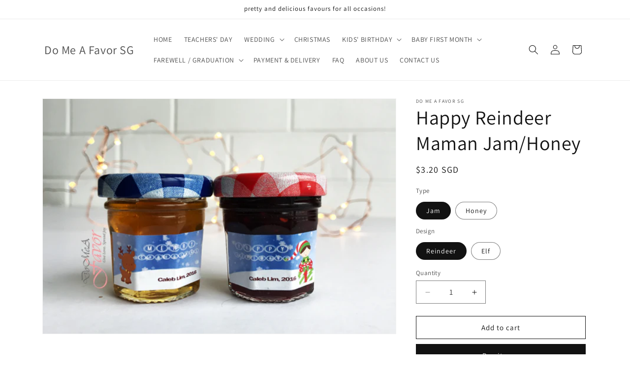

--- FILE ---
content_type: text/html; charset=utf-8
request_url: https://www.domeafavor.com.sg/collections/christmas/products/happy-reindeer-maman-jam-honey
body_size: 24522
content:
<!doctype html>
<html class="js" lang="en">
  <head>
    <meta charset="utf-8">
    <meta http-equiv="X-UA-Compatible" content="IE=edge">
    <meta name="viewport" content="width=device-width,initial-scale=1">
    <meta name="theme-color" content="">
    <link rel="canonical" href="https://do-me-a-favor-sg.myshopify.com/products/happy-reindeer-maman-jam-honey"><link rel="preconnect" href="https://fonts.shopifycdn.com" crossorigin><title>
      Happy Reindeer Maman Jam/Honey
 &ndash; Do Me A Favor SG</title>

    
      <meta name="description" content="We love Bonne Maman Honey and Jam! Delicious taste, Pretty look - We know it will make a great party favor!   Bottle Dimension: Ht (approx 4.5 cm), Diameter (approx 4.3 cm) Serving Size: 30gFlavours for Jam: Assorted Message on Reindeer: Merry Christmas Message on Elf: Happy Holidays Jam comes with red caps and Honey c">
    

    

<meta property="og:site_name" content="Do Me A Favor SG">
<meta property="og:url" content="https://do-me-a-favor-sg.myshopify.com/products/happy-reindeer-maman-jam-honey">
<meta property="og:title" content="Happy Reindeer Maman Jam/Honey">
<meta property="og:type" content="product">
<meta property="og:description" content="We love Bonne Maman Honey and Jam! Delicious taste, Pretty look - We know it will make a great party favor!   Bottle Dimension: Ht (approx 4.5 cm), Diameter (approx 4.3 cm) Serving Size: 30gFlavours for Jam: Assorted Message on Reindeer: Merry Christmas Message on Elf: Happy Holidays Jam comes with red caps and Honey c"><meta property="og:image" content="http://www.domeafavor.com.sg/cdn/shop/products/Of_Reindeers_and_Elves_BM.png?v=1513405241">
  <meta property="og:image:secure_url" content="https://www.domeafavor.com.sg/cdn/shop/products/Of_Reindeers_and_Elves_BM.png?v=1513405241">
  <meta property="og:image:width" content="600">
  <meta property="og:image:height" content="399"><meta property="og:price:amount" content="3.20">
  <meta property="og:price:currency" content="SGD"><meta name="twitter:card" content="summary_large_image">
<meta name="twitter:title" content="Happy Reindeer Maman Jam/Honey">
<meta name="twitter:description" content="We love Bonne Maman Honey and Jam! Delicious taste, Pretty look - We know it will make a great party favor!   Bottle Dimension: Ht (approx 4.5 cm), Diameter (approx 4.3 cm) Serving Size: 30gFlavours for Jam: Assorted Message on Reindeer: Merry Christmas Message on Elf: Happy Holidays Jam comes with red caps and Honey c">


    <script src="//www.domeafavor.com.sg/cdn/shop/t/8/assets/constants.js?v=132983761750457495441722950335" defer="defer"></script>
    <script src="//www.domeafavor.com.sg/cdn/shop/t/8/assets/pubsub.js?v=158357773527763999511722950335" defer="defer"></script>
    <script src="//www.domeafavor.com.sg/cdn/shop/t/8/assets/global.js?v=88558128918567037191722950335" defer="defer"></script>
    <script src="//www.domeafavor.com.sg/cdn/shop/t/8/assets/details-disclosure.js?v=13653116266235556501722950335" defer="defer"></script>
    <script src="//www.domeafavor.com.sg/cdn/shop/t/8/assets/details-modal.js?v=25581673532751508451722950335" defer="defer"></script>
    <script src="//www.domeafavor.com.sg/cdn/shop/t/8/assets/search-form.js?v=133129549252120666541722950335" defer="defer"></script><script src="//www.domeafavor.com.sg/cdn/shop/t/8/assets/animations.js?v=88693664871331136111722950334" defer="defer"></script><script>window.performance && window.performance.mark && window.performance.mark('shopify.content_for_header.start');</script><meta id="shopify-digital-wallet" name="shopify-digital-wallet" content="/7367309/digital_wallets/dialog">
<meta name="shopify-checkout-api-token" content="4dc04239311dcaf4bd7e70cc405abc23">
<meta id="in-context-paypal-metadata" data-shop-id="7367309" data-venmo-supported="false" data-environment="production" data-locale="en_US" data-paypal-v4="true" data-currency="SGD">
<link rel="alternate" type="application/json+oembed" href="https://do-me-a-favor-sg.myshopify.com/products/happy-reindeer-maman-jam-honey.oembed">
<script async="async" src="/checkouts/internal/preloads.js?locale=en-SG"></script>
<script id="shopify-features" type="application/json">{"accessToken":"4dc04239311dcaf4bd7e70cc405abc23","betas":["rich-media-storefront-analytics"],"domain":"www.domeafavor.com.sg","predictiveSearch":true,"shopId":7367309,"locale":"en"}</script>
<script>var Shopify = Shopify || {};
Shopify.shop = "do-me-a-favor-sg.myshopify.com";
Shopify.locale = "en";
Shopify.currency = {"active":"SGD","rate":"1.0"};
Shopify.country = "SG";
Shopify.theme = {"name":"Dawn","id":139246633146,"schema_name":"Dawn","schema_version":"15.0.2","theme_store_id":887,"role":"main"};
Shopify.theme.handle = "null";
Shopify.theme.style = {"id":null,"handle":null};
Shopify.cdnHost = "www.domeafavor.com.sg/cdn";
Shopify.routes = Shopify.routes || {};
Shopify.routes.root = "/";</script>
<script type="module">!function(o){(o.Shopify=o.Shopify||{}).modules=!0}(window);</script>
<script>!function(o){function n(){var o=[];function n(){o.push(Array.prototype.slice.apply(arguments))}return n.q=o,n}var t=o.Shopify=o.Shopify||{};t.loadFeatures=n(),t.autoloadFeatures=n()}(window);</script>
<script id="shop-js-analytics" type="application/json">{"pageType":"product"}</script>
<script defer="defer" async type="module" src="//www.domeafavor.com.sg/cdn/shopifycloud/shop-js/modules/v2/client.init-shop-cart-sync_C5BV16lS.en.esm.js"></script>
<script defer="defer" async type="module" src="//www.domeafavor.com.sg/cdn/shopifycloud/shop-js/modules/v2/chunk.common_CygWptCX.esm.js"></script>
<script type="module">
  await import("//www.domeafavor.com.sg/cdn/shopifycloud/shop-js/modules/v2/client.init-shop-cart-sync_C5BV16lS.en.esm.js");
await import("//www.domeafavor.com.sg/cdn/shopifycloud/shop-js/modules/v2/chunk.common_CygWptCX.esm.js");

  window.Shopify.SignInWithShop?.initShopCartSync?.({"fedCMEnabled":true,"windoidEnabled":true});

</script>
<script>(function() {
  var isLoaded = false;
  function asyncLoad() {
    if (isLoaded) return;
    isLoaded = true;
    var urls = ["https:\/\/instafeed.nfcube.com\/cdn\/ccad3244da257ce6d0fb1ad4aace2316.js?shop=do-me-a-favor-sg.myshopify.com"];
    for (var i = 0; i < urls.length; i++) {
      var s = document.createElement('script');
      s.type = 'text/javascript';
      s.async = true;
      s.src = urls[i];
      var x = document.getElementsByTagName('script')[0];
      x.parentNode.insertBefore(s, x);
    }
  };
  if(window.attachEvent) {
    window.attachEvent('onload', asyncLoad);
  } else {
    window.addEventListener('load', asyncLoad, false);
  }
})();</script>
<script id="__st">var __st={"a":7367309,"offset":28800,"reqid":"b7b64c72-eed3-4fc1-b480-288e780bfe9b-1768734703","pageurl":"www.domeafavor.com.sg\/collections\/christmas\/products\/happy-reindeer-maman-jam-honey","u":"0aa5801e3604","p":"product","rtyp":"product","rid":6613771781};</script>
<script>window.ShopifyPaypalV4VisibilityTracking = true;</script>
<script id="captcha-bootstrap">!function(){'use strict';const t='contact',e='account',n='new_comment',o=[[t,t],['blogs',n],['comments',n],[t,'customer']],c=[[e,'customer_login'],[e,'guest_login'],[e,'recover_customer_password'],[e,'create_customer']],r=t=>t.map((([t,e])=>`form[action*='/${t}']:not([data-nocaptcha='true']) input[name='form_type'][value='${e}']`)).join(','),a=t=>()=>t?[...document.querySelectorAll(t)].map((t=>t.form)):[];function s(){const t=[...o],e=r(t);return a(e)}const i='password',u='form_key',d=['recaptcha-v3-token','g-recaptcha-response','h-captcha-response',i],f=()=>{try{return window.sessionStorage}catch{return}},m='__shopify_v',_=t=>t.elements[u];function p(t,e,n=!1){try{const o=window.sessionStorage,c=JSON.parse(o.getItem(e)),{data:r}=function(t){const{data:e,action:n}=t;return t[m]||n?{data:e,action:n}:{data:t,action:n}}(c);for(const[e,n]of Object.entries(r))t.elements[e]&&(t.elements[e].value=n);n&&o.removeItem(e)}catch(o){console.error('form repopulation failed',{error:o})}}const l='form_type',E='cptcha';function T(t){t.dataset[E]=!0}const w=window,h=w.document,L='Shopify',v='ce_forms',y='captcha';let A=!1;((t,e)=>{const n=(g='f06e6c50-85a8-45c8-87d0-21a2b65856fe',I='https://cdn.shopify.com/shopifycloud/storefront-forms-hcaptcha/ce_storefront_forms_captcha_hcaptcha.v1.5.2.iife.js',D={infoText:'Protected by hCaptcha',privacyText:'Privacy',termsText:'Terms'},(t,e,n)=>{const o=w[L][v],c=o.bindForm;if(c)return c(t,g,e,D).then(n);var r;o.q.push([[t,g,e,D],n]),r=I,A||(h.body.append(Object.assign(h.createElement('script'),{id:'captcha-provider',async:!0,src:r})),A=!0)});var g,I,D;w[L]=w[L]||{},w[L][v]=w[L][v]||{},w[L][v].q=[],w[L][y]=w[L][y]||{},w[L][y].protect=function(t,e){n(t,void 0,e),T(t)},Object.freeze(w[L][y]),function(t,e,n,w,h,L){const[v,y,A,g]=function(t,e,n){const i=e?o:[],u=t?c:[],d=[...i,...u],f=r(d),m=r(i),_=r(d.filter((([t,e])=>n.includes(e))));return[a(f),a(m),a(_),s()]}(w,h,L),I=t=>{const e=t.target;return e instanceof HTMLFormElement?e:e&&e.form},D=t=>v().includes(t);t.addEventListener('submit',(t=>{const e=I(t);if(!e)return;const n=D(e)&&!e.dataset.hcaptchaBound&&!e.dataset.recaptchaBound,o=_(e),c=g().includes(e)&&(!o||!o.value);(n||c)&&t.preventDefault(),c&&!n&&(function(t){try{if(!f())return;!function(t){const e=f();if(!e)return;const n=_(t);if(!n)return;const o=n.value;o&&e.removeItem(o)}(t);const e=Array.from(Array(32),(()=>Math.random().toString(36)[2])).join('');!function(t,e){_(t)||t.append(Object.assign(document.createElement('input'),{type:'hidden',name:u})),t.elements[u].value=e}(t,e),function(t,e){const n=f();if(!n)return;const o=[...t.querySelectorAll(`input[type='${i}']`)].map((({name:t})=>t)),c=[...d,...o],r={};for(const[a,s]of new FormData(t).entries())c.includes(a)||(r[a]=s);n.setItem(e,JSON.stringify({[m]:1,action:t.action,data:r}))}(t,e)}catch(e){console.error('failed to persist form',e)}}(e),e.submit())}));const S=(t,e)=>{t&&!t.dataset[E]&&(n(t,e.some((e=>e===t))),T(t))};for(const o of['focusin','change'])t.addEventListener(o,(t=>{const e=I(t);D(e)&&S(e,y())}));const B=e.get('form_key'),M=e.get(l),P=B&&M;t.addEventListener('DOMContentLoaded',(()=>{const t=y();if(P)for(const e of t)e.elements[l].value===M&&p(e,B);[...new Set([...A(),...v().filter((t=>'true'===t.dataset.shopifyCaptcha))])].forEach((e=>S(e,t)))}))}(h,new URLSearchParams(w.location.search),n,t,e,['guest_login'])})(!0,!0)}();</script>
<script integrity="sha256-4kQ18oKyAcykRKYeNunJcIwy7WH5gtpwJnB7kiuLZ1E=" data-source-attribution="shopify.loadfeatures" defer="defer" src="//www.domeafavor.com.sg/cdn/shopifycloud/storefront/assets/storefront/load_feature-a0a9edcb.js" crossorigin="anonymous"></script>
<script data-source-attribution="shopify.dynamic_checkout.dynamic.init">var Shopify=Shopify||{};Shopify.PaymentButton=Shopify.PaymentButton||{isStorefrontPortableWallets:!0,init:function(){window.Shopify.PaymentButton.init=function(){};var t=document.createElement("script");t.src="https://www.domeafavor.com.sg/cdn/shopifycloud/portable-wallets/latest/portable-wallets.en.js",t.type="module",document.head.appendChild(t)}};
</script>
<script data-source-attribution="shopify.dynamic_checkout.buyer_consent">
  function portableWalletsHideBuyerConsent(e){var t=document.getElementById("shopify-buyer-consent"),n=document.getElementById("shopify-subscription-policy-button");t&&n&&(t.classList.add("hidden"),t.setAttribute("aria-hidden","true"),n.removeEventListener("click",e))}function portableWalletsShowBuyerConsent(e){var t=document.getElementById("shopify-buyer-consent"),n=document.getElementById("shopify-subscription-policy-button");t&&n&&(t.classList.remove("hidden"),t.removeAttribute("aria-hidden"),n.addEventListener("click",e))}window.Shopify?.PaymentButton&&(window.Shopify.PaymentButton.hideBuyerConsent=portableWalletsHideBuyerConsent,window.Shopify.PaymentButton.showBuyerConsent=portableWalletsShowBuyerConsent);
</script>
<script>
  function portableWalletsCleanup(e){e&&e.src&&console.error("Failed to load portable wallets script "+e.src);var t=document.querySelectorAll("shopify-accelerated-checkout .shopify-payment-button__skeleton, shopify-accelerated-checkout-cart .wallet-cart-button__skeleton"),e=document.getElementById("shopify-buyer-consent");for(let e=0;e<t.length;e++)t[e].remove();e&&e.remove()}function portableWalletsNotLoadedAsModule(e){e instanceof ErrorEvent&&"string"==typeof e.message&&e.message.includes("import.meta")&&"string"==typeof e.filename&&e.filename.includes("portable-wallets")&&(window.removeEventListener("error",portableWalletsNotLoadedAsModule),window.Shopify.PaymentButton.failedToLoad=e,"loading"===document.readyState?document.addEventListener("DOMContentLoaded",window.Shopify.PaymentButton.init):window.Shopify.PaymentButton.init())}window.addEventListener("error",portableWalletsNotLoadedAsModule);
</script>

<script type="module" src="https://www.domeafavor.com.sg/cdn/shopifycloud/portable-wallets/latest/portable-wallets.en.js" onError="portableWalletsCleanup(this)" crossorigin="anonymous"></script>
<script nomodule>
  document.addEventListener("DOMContentLoaded", portableWalletsCleanup);
</script>

<link id="shopify-accelerated-checkout-styles" rel="stylesheet" media="screen" href="https://www.domeafavor.com.sg/cdn/shopifycloud/portable-wallets/latest/accelerated-checkout-backwards-compat.css" crossorigin="anonymous">
<style id="shopify-accelerated-checkout-cart">
        #shopify-buyer-consent {
  margin-top: 1em;
  display: inline-block;
  width: 100%;
}

#shopify-buyer-consent.hidden {
  display: none;
}

#shopify-subscription-policy-button {
  background: none;
  border: none;
  padding: 0;
  text-decoration: underline;
  font-size: inherit;
  cursor: pointer;
}

#shopify-subscription-policy-button::before {
  box-shadow: none;
}

      </style>
<script id="sections-script" data-sections="header" defer="defer" src="//www.domeafavor.com.sg/cdn/shop/t/8/compiled_assets/scripts.js?v=7421"></script>
<script>window.performance && window.performance.mark && window.performance.mark('shopify.content_for_header.end');</script>


    <style data-shopify>
      @font-face {
  font-family: Assistant;
  font-weight: 400;
  font-style: normal;
  font-display: swap;
  src: url("//www.domeafavor.com.sg/cdn/fonts/assistant/assistant_n4.9120912a469cad1cc292572851508ca49d12e768.woff2") format("woff2"),
       url("//www.domeafavor.com.sg/cdn/fonts/assistant/assistant_n4.6e9875ce64e0fefcd3f4446b7ec9036b3ddd2985.woff") format("woff");
}

      @font-face {
  font-family: Assistant;
  font-weight: 700;
  font-style: normal;
  font-display: swap;
  src: url("//www.domeafavor.com.sg/cdn/fonts/assistant/assistant_n7.bf44452348ec8b8efa3aa3068825305886b1c83c.woff2") format("woff2"),
       url("//www.domeafavor.com.sg/cdn/fonts/assistant/assistant_n7.0c887fee83f6b3bda822f1150b912c72da0f7b64.woff") format("woff");
}

      
      
      @font-face {
  font-family: Assistant;
  font-weight: 400;
  font-style: normal;
  font-display: swap;
  src: url("//www.domeafavor.com.sg/cdn/fonts/assistant/assistant_n4.9120912a469cad1cc292572851508ca49d12e768.woff2") format("woff2"),
       url("//www.domeafavor.com.sg/cdn/fonts/assistant/assistant_n4.6e9875ce64e0fefcd3f4446b7ec9036b3ddd2985.woff") format("woff");
}


      
        :root,
        .color-scheme-1 {
          --color-background: 255,255,255;
        
          --gradient-background: #FFFFFF;
        

        

        --color-foreground: 18,18,18;
        --color-background-contrast: 191,191,191;
        --color-shadow: 18,18,18;
        --color-button: 18,18,18;
        --color-button-text: 255,255,255;
        --color-secondary-button: 255,255,255;
        --color-secondary-button-text: 18,18,18;
        --color-link: 18,18,18;
        --color-badge-foreground: 18,18,18;
        --color-badge-background: 255,255,255;
        --color-badge-border: 18,18,18;
        --payment-terms-background-color: rgb(255 255 255);
      }
      
        
        .color-scheme-2 {
          --color-background: 243,243,243;
        
          --gradient-background: #F3F3F3;
        

        

        --color-foreground: 18,18,18;
        --color-background-contrast: 179,179,179;
        --color-shadow: 18,18,18;
        --color-button: 18,18,18;
        --color-button-text: 243,243,243;
        --color-secondary-button: 243,243,243;
        --color-secondary-button-text: 18,18,18;
        --color-link: 18,18,18;
        --color-badge-foreground: 18,18,18;
        --color-badge-background: 243,243,243;
        --color-badge-border: 18,18,18;
        --payment-terms-background-color: rgb(243 243 243);
      }
      
        
        .color-scheme-3 {
          --color-background: 36,40,51;
        
          --gradient-background: #242833;
        

        

        --color-foreground: 255,255,255;
        --color-background-contrast: 47,52,66;
        --color-shadow: 18,18,18;
        --color-button: 255,255,255;
        --color-button-text: 0,0,0;
        --color-secondary-button: 36,40,51;
        --color-secondary-button-text: 255,255,255;
        --color-link: 255,255,255;
        --color-badge-foreground: 255,255,255;
        --color-badge-background: 36,40,51;
        --color-badge-border: 255,255,255;
        --payment-terms-background-color: rgb(36 40 51);
      }
      
        
        .color-scheme-4 {
          --color-background: 18,18,18;
        
          --gradient-background: #121212;
        

        

        --color-foreground: 255,255,255;
        --color-background-contrast: 146,146,146;
        --color-shadow: 18,18,18;
        --color-button: 255,255,255;
        --color-button-text: 18,18,18;
        --color-secondary-button: 18,18,18;
        --color-secondary-button-text: 255,255,255;
        --color-link: 255,255,255;
        --color-badge-foreground: 255,255,255;
        --color-badge-background: 18,18,18;
        --color-badge-border: 255,255,255;
        --payment-terms-background-color: rgb(18 18 18);
      }
      
        
        .color-scheme-5 {
          --color-background: 51,79,180;
        
          --gradient-background: #334FB4;
        

        

        --color-foreground: 255,255,255;
        --color-background-contrast: 23,35,81;
        --color-shadow: 18,18,18;
        --color-button: 255,255,255;
        --color-button-text: 51,79,180;
        --color-secondary-button: 51,79,180;
        --color-secondary-button-text: 255,255,255;
        --color-link: 255,255,255;
        --color-badge-foreground: 255,255,255;
        --color-badge-background: 51,79,180;
        --color-badge-border: 255,255,255;
        --payment-terms-background-color: rgb(51 79 180);
      }
      

      body, .color-scheme-1, .color-scheme-2, .color-scheme-3, .color-scheme-4, .color-scheme-5 {
        color: rgba(var(--color-foreground), 0.75);
        background-color: rgb(var(--color-background));
      }

      :root {
        --font-body-family: Assistant, sans-serif;
        --font-body-style: normal;
        --font-body-weight: 400;
        --font-body-weight-bold: 700;

        --font-heading-family: Assistant, sans-serif;
        --font-heading-style: normal;
        --font-heading-weight: 400;

        --font-body-scale: 1.0;
        --font-heading-scale: 1.0;

        --media-padding: px;
        --media-border-opacity: 0.05;
        --media-border-width: 1px;
        --media-radius: 0px;
        --media-shadow-opacity: 0.0;
        --media-shadow-horizontal-offset: 0px;
        --media-shadow-vertical-offset: 4px;
        --media-shadow-blur-radius: 5px;
        --media-shadow-visible: 0;

        --page-width: 120rem;
        --page-width-margin: 0rem;

        --product-card-image-padding: 0.0rem;
        --product-card-corner-radius: 0.0rem;
        --product-card-text-alignment: left;
        --product-card-border-width: 0.0rem;
        --product-card-border-opacity: 0.1;
        --product-card-shadow-opacity: 0.0;
        --product-card-shadow-visible: 0;
        --product-card-shadow-horizontal-offset: 0.0rem;
        --product-card-shadow-vertical-offset: 0.4rem;
        --product-card-shadow-blur-radius: 0.5rem;

        --collection-card-image-padding: 0.0rem;
        --collection-card-corner-radius: 0.0rem;
        --collection-card-text-alignment: left;
        --collection-card-border-width: 0.0rem;
        --collection-card-border-opacity: 0.1;
        --collection-card-shadow-opacity: 0.0;
        --collection-card-shadow-visible: 0;
        --collection-card-shadow-horizontal-offset: 0.0rem;
        --collection-card-shadow-vertical-offset: 0.4rem;
        --collection-card-shadow-blur-radius: 0.5rem;

        --blog-card-image-padding: 0.0rem;
        --blog-card-corner-radius: 0.0rem;
        --blog-card-text-alignment: left;
        --blog-card-border-width: 0.0rem;
        --blog-card-border-opacity: 0.1;
        --blog-card-shadow-opacity: 0.0;
        --blog-card-shadow-visible: 0;
        --blog-card-shadow-horizontal-offset: 0.0rem;
        --blog-card-shadow-vertical-offset: 0.4rem;
        --blog-card-shadow-blur-radius: 0.5rem;

        --badge-corner-radius: 4.0rem;

        --popup-border-width: 1px;
        --popup-border-opacity: 0.1;
        --popup-corner-radius: 0px;
        --popup-shadow-opacity: 0.05;
        --popup-shadow-horizontal-offset: 0px;
        --popup-shadow-vertical-offset: 4px;
        --popup-shadow-blur-radius: 5px;

        --drawer-border-width: 1px;
        --drawer-border-opacity: 0.1;
        --drawer-shadow-opacity: 0.0;
        --drawer-shadow-horizontal-offset: 0px;
        --drawer-shadow-vertical-offset: 4px;
        --drawer-shadow-blur-radius: 5px;

        --spacing-sections-desktop: 0px;
        --spacing-sections-mobile: 0px;

        --grid-desktop-vertical-spacing: 8px;
        --grid-desktop-horizontal-spacing: 8px;
        --grid-mobile-vertical-spacing: 4px;
        --grid-mobile-horizontal-spacing: 4px;

        --text-boxes-border-opacity: 0.1;
        --text-boxes-border-width: 0px;
        --text-boxes-radius: 0px;
        --text-boxes-shadow-opacity: 0.0;
        --text-boxes-shadow-visible: 0;
        --text-boxes-shadow-horizontal-offset: 0px;
        --text-boxes-shadow-vertical-offset: 4px;
        --text-boxes-shadow-blur-radius: 5px;

        --buttons-radius: 0px;
        --buttons-radius-outset: 0px;
        --buttons-border-width: 1px;
        --buttons-border-opacity: 1.0;
        --buttons-shadow-opacity: 0.0;
        --buttons-shadow-visible: 0;
        --buttons-shadow-horizontal-offset: 0px;
        --buttons-shadow-vertical-offset: 4px;
        --buttons-shadow-blur-radius: 5px;
        --buttons-border-offset: 0px;

        --inputs-radius: 0px;
        --inputs-border-width: 1px;
        --inputs-border-opacity: 0.55;
        --inputs-shadow-opacity: 0.0;
        --inputs-shadow-horizontal-offset: 0px;
        --inputs-margin-offset: 0px;
        --inputs-shadow-vertical-offset: 4px;
        --inputs-shadow-blur-radius: 5px;
        --inputs-radius-outset: 0px;

        --variant-pills-radius: 40px;
        --variant-pills-border-width: 1px;
        --variant-pills-border-opacity: 0.55;
        --variant-pills-shadow-opacity: 0.0;
        --variant-pills-shadow-horizontal-offset: 0px;
        --variant-pills-shadow-vertical-offset: 4px;
        --variant-pills-shadow-blur-radius: 5px;
      }

      *,
      *::before,
      *::after {
        box-sizing: inherit;
      }

      html {
        box-sizing: border-box;
        font-size: calc(var(--font-body-scale) * 62.5%);
        height: 100%;
      }

      body {
        display: grid;
        grid-template-rows: auto auto 1fr auto;
        grid-template-columns: 100%;
        min-height: 100%;
        margin: 0;
        font-size: 1.5rem;
        letter-spacing: 0.06rem;
        line-height: calc(1 + 0.8 / var(--font-body-scale));
        font-family: var(--font-body-family);
        font-style: var(--font-body-style);
        font-weight: var(--font-body-weight);
      }

      @media screen and (min-width: 750px) {
        body {
          font-size: 1.6rem;
        }
      }
    </style>

    <link href="//www.domeafavor.com.sg/cdn/shop/t/8/assets/base.css?v=144968985024194912401722950334" rel="stylesheet" type="text/css" media="all" />
    <link rel="stylesheet" href="//www.domeafavor.com.sg/cdn/shop/t/8/assets/component-cart-items.css?v=127384614032664249911722950334" media="print" onload="this.media='all'">
      <link rel="preload" as="font" href="//www.domeafavor.com.sg/cdn/fonts/assistant/assistant_n4.9120912a469cad1cc292572851508ca49d12e768.woff2" type="font/woff2" crossorigin>
      

      <link rel="preload" as="font" href="//www.domeafavor.com.sg/cdn/fonts/assistant/assistant_n4.9120912a469cad1cc292572851508ca49d12e768.woff2" type="font/woff2" crossorigin>
      
<link
        rel="stylesheet"
        href="//www.domeafavor.com.sg/cdn/shop/t/8/assets/component-predictive-search.css?v=118923337488134913561722950334"
        media="print"
        onload="this.media='all'"
      ><script>
      if (Shopify.designMode) {
        document.documentElement.classList.add('shopify-design-mode');
      }
    </script>
  <link href="https://monorail-edge.shopifysvc.com" rel="dns-prefetch">
<script>(function(){if ("sendBeacon" in navigator && "performance" in window) {try {var session_token_from_headers = performance.getEntriesByType('navigation')[0].serverTiming.find(x => x.name == '_s').description;} catch {var session_token_from_headers = undefined;}var session_cookie_matches = document.cookie.match(/_shopify_s=([^;]*)/);var session_token_from_cookie = session_cookie_matches && session_cookie_matches.length === 2 ? session_cookie_matches[1] : "";var session_token = session_token_from_headers || session_token_from_cookie || "";function handle_abandonment_event(e) {var entries = performance.getEntries().filter(function(entry) {return /monorail-edge.shopifysvc.com/.test(entry.name);});if (!window.abandonment_tracked && entries.length === 0) {window.abandonment_tracked = true;var currentMs = Date.now();var navigation_start = performance.timing.navigationStart;var payload = {shop_id: 7367309,url: window.location.href,navigation_start,duration: currentMs - navigation_start,session_token,page_type: "product"};window.navigator.sendBeacon("https://monorail-edge.shopifysvc.com/v1/produce", JSON.stringify({schema_id: "online_store_buyer_site_abandonment/1.1",payload: payload,metadata: {event_created_at_ms: currentMs,event_sent_at_ms: currentMs}}));}}window.addEventListener('pagehide', handle_abandonment_event);}}());</script>
<script id="web-pixels-manager-setup">(function e(e,d,r,n,o){if(void 0===o&&(o={}),!Boolean(null===(a=null===(i=window.Shopify)||void 0===i?void 0:i.analytics)||void 0===a?void 0:a.replayQueue)){var i,a;window.Shopify=window.Shopify||{};var t=window.Shopify;t.analytics=t.analytics||{};var s=t.analytics;s.replayQueue=[],s.publish=function(e,d,r){return s.replayQueue.push([e,d,r]),!0};try{self.performance.mark("wpm:start")}catch(e){}var l=function(){var e={modern:/Edge?\/(1{2}[4-9]|1[2-9]\d|[2-9]\d{2}|\d{4,})\.\d+(\.\d+|)|Firefox\/(1{2}[4-9]|1[2-9]\d|[2-9]\d{2}|\d{4,})\.\d+(\.\d+|)|Chrom(ium|e)\/(9{2}|\d{3,})\.\d+(\.\d+|)|(Maci|X1{2}).+ Version\/(15\.\d+|(1[6-9]|[2-9]\d|\d{3,})\.\d+)([,.]\d+|)( \(\w+\)|)( Mobile\/\w+|) Safari\/|Chrome.+OPR\/(9{2}|\d{3,})\.\d+\.\d+|(CPU[ +]OS|iPhone[ +]OS|CPU[ +]iPhone|CPU IPhone OS|CPU iPad OS)[ +]+(15[._]\d+|(1[6-9]|[2-9]\d|\d{3,})[._]\d+)([._]\d+|)|Android:?[ /-](13[3-9]|1[4-9]\d|[2-9]\d{2}|\d{4,})(\.\d+|)(\.\d+|)|Android.+Firefox\/(13[5-9]|1[4-9]\d|[2-9]\d{2}|\d{4,})\.\d+(\.\d+|)|Android.+Chrom(ium|e)\/(13[3-9]|1[4-9]\d|[2-9]\d{2}|\d{4,})\.\d+(\.\d+|)|SamsungBrowser\/([2-9]\d|\d{3,})\.\d+/,legacy:/Edge?\/(1[6-9]|[2-9]\d|\d{3,})\.\d+(\.\d+|)|Firefox\/(5[4-9]|[6-9]\d|\d{3,})\.\d+(\.\d+|)|Chrom(ium|e)\/(5[1-9]|[6-9]\d|\d{3,})\.\d+(\.\d+|)([\d.]+$|.*Safari\/(?![\d.]+ Edge\/[\d.]+$))|(Maci|X1{2}).+ Version\/(10\.\d+|(1[1-9]|[2-9]\d|\d{3,})\.\d+)([,.]\d+|)( \(\w+\)|)( Mobile\/\w+|) Safari\/|Chrome.+OPR\/(3[89]|[4-9]\d|\d{3,})\.\d+\.\d+|(CPU[ +]OS|iPhone[ +]OS|CPU[ +]iPhone|CPU IPhone OS|CPU iPad OS)[ +]+(10[._]\d+|(1[1-9]|[2-9]\d|\d{3,})[._]\d+)([._]\d+|)|Android:?[ /-](13[3-9]|1[4-9]\d|[2-9]\d{2}|\d{4,})(\.\d+|)(\.\d+|)|Mobile Safari.+OPR\/([89]\d|\d{3,})\.\d+\.\d+|Android.+Firefox\/(13[5-9]|1[4-9]\d|[2-9]\d{2}|\d{4,})\.\d+(\.\d+|)|Android.+Chrom(ium|e)\/(13[3-9]|1[4-9]\d|[2-9]\d{2}|\d{4,})\.\d+(\.\d+|)|Android.+(UC? ?Browser|UCWEB|U3)[ /]?(15\.([5-9]|\d{2,})|(1[6-9]|[2-9]\d|\d{3,})\.\d+)\.\d+|SamsungBrowser\/(5\.\d+|([6-9]|\d{2,})\.\d+)|Android.+MQ{2}Browser\/(14(\.(9|\d{2,})|)|(1[5-9]|[2-9]\d|\d{3,})(\.\d+|))(\.\d+|)|K[Aa][Ii]OS\/(3\.\d+|([4-9]|\d{2,})\.\d+)(\.\d+|)/},d=e.modern,r=e.legacy,n=navigator.userAgent;return n.match(d)?"modern":n.match(r)?"legacy":"unknown"}(),u="modern"===l?"modern":"legacy",c=(null!=n?n:{modern:"",legacy:""})[u],f=function(e){return[e.baseUrl,"/wpm","/b",e.hashVersion,"modern"===e.buildTarget?"m":"l",".js"].join("")}({baseUrl:d,hashVersion:r,buildTarget:u}),m=function(e){var d=e.version,r=e.bundleTarget,n=e.surface,o=e.pageUrl,i=e.monorailEndpoint;return{emit:function(e){var a=e.status,t=e.errorMsg,s=(new Date).getTime(),l=JSON.stringify({metadata:{event_sent_at_ms:s},events:[{schema_id:"web_pixels_manager_load/3.1",payload:{version:d,bundle_target:r,page_url:o,status:a,surface:n,error_msg:t},metadata:{event_created_at_ms:s}}]});if(!i)return console&&console.warn&&console.warn("[Web Pixels Manager] No Monorail endpoint provided, skipping logging."),!1;try{return self.navigator.sendBeacon.bind(self.navigator)(i,l)}catch(e){}var u=new XMLHttpRequest;try{return u.open("POST",i,!0),u.setRequestHeader("Content-Type","text/plain"),u.send(l),!0}catch(e){return console&&console.warn&&console.warn("[Web Pixels Manager] Got an unhandled error while logging to Monorail."),!1}}}}({version:r,bundleTarget:l,surface:e.surface,pageUrl:self.location.href,monorailEndpoint:e.monorailEndpoint});try{o.browserTarget=l,function(e){var d=e.src,r=e.async,n=void 0===r||r,o=e.onload,i=e.onerror,a=e.sri,t=e.scriptDataAttributes,s=void 0===t?{}:t,l=document.createElement("script"),u=document.querySelector("head"),c=document.querySelector("body");if(l.async=n,l.src=d,a&&(l.integrity=a,l.crossOrigin="anonymous"),s)for(var f in s)if(Object.prototype.hasOwnProperty.call(s,f))try{l.dataset[f]=s[f]}catch(e){}if(o&&l.addEventListener("load",o),i&&l.addEventListener("error",i),u)u.appendChild(l);else{if(!c)throw new Error("Did not find a head or body element to append the script");c.appendChild(l)}}({src:f,async:!0,onload:function(){if(!function(){var e,d;return Boolean(null===(d=null===(e=window.Shopify)||void 0===e?void 0:e.analytics)||void 0===d?void 0:d.initialized)}()){var d=window.webPixelsManager.init(e)||void 0;if(d){var r=window.Shopify.analytics;r.replayQueue.forEach((function(e){var r=e[0],n=e[1],o=e[2];d.publishCustomEvent(r,n,o)})),r.replayQueue=[],r.publish=d.publishCustomEvent,r.visitor=d.visitor,r.initialized=!0}}},onerror:function(){return m.emit({status:"failed",errorMsg:"".concat(f," has failed to load")})},sri:function(e){var d=/^sha384-[A-Za-z0-9+/=]+$/;return"string"==typeof e&&d.test(e)}(c)?c:"",scriptDataAttributes:o}),m.emit({status:"loading"})}catch(e){m.emit({status:"failed",errorMsg:(null==e?void 0:e.message)||"Unknown error"})}}})({shopId: 7367309,storefrontBaseUrl: "https://do-me-a-favor-sg.myshopify.com",extensionsBaseUrl: "https://extensions.shopifycdn.com/cdn/shopifycloud/web-pixels-manager",monorailEndpoint: "https://monorail-edge.shopifysvc.com/unstable/produce_batch",surface: "storefront-renderer",enabledBetaFlags: ["2dca8a86"],webPixelsConfigList: [{"id":"shopify-app-pixel","configuration":"{}","eventPayloadVersion":"v1","runtimeContext":"STRICT","scriptVersion":"0450","apiClientId":"shopify-pixel","type":"APP","privacyPurposes":["ANALYTICS","MARKETING"]},{"id":"shopify-custom-pixel","eventPayloadVersion":"v1","runtimeContext":"LAX","scriptVersion":"0450","apiClientId":"shopify-pixel","type":"CUSTOM","privacyPurposes":["ANALYTICS","MARKETING"]}],isMerchantRequest: false,initData: {"shop":{"name":"Do Me A Favor SG","paymentSettings":{"currencyCode":"SGD"},"myshopifyDomain":"do-me-a-favor-sg.myshopify.com","countryCode":"SG","storefrontUrl":"https:\/\/do-me-a-favor-sg.myshopify.com"},"customer":null,"cart":null,"checkout":null,"productVariants":[{"price":{"amount":3.2,"currencyCode":"SGD"},"product":{"title":"Happy Reindeer Maman Jam\/Honey","vendor":"Do Me A Favor Sg","id":"6613771781","untranslatedTitle":"Happy Reindeer Maman Jam\/Honey","url":"\/products\/happy-reindeer-maman-jam-honey","type":"Bonne Maman Jam\/Honey"},"id":"22126940677","image":{"src":"\/\/www.domeafavor.com.sg\/cdn\/shop\/products\/Of_Reindeers_and_Elves_BM.png?v=1513405241"},"sku":"","title":"Jam \/ Reindeer","untranslatedTitle":"Jam \/ Reindeer"},{"price":{"amount":3.2,"currencyCode":"SGD"},"product":{"title":"Happy Reindeer Maman Jam\/Honey","vendor":"Do Me A Favor Sg","id":"6613771781","untranslatedTitle":"Happy Reindeer Maman Jam\/Honey","url":"\/products\/happy-reindeer-maman-jam-honey","type":"Bonne Maman Jam\/Honey"},"id":"22126960773","image":{"src":"\/\/www.domeafavor.com.sg\/cdn\/shop\/products\/Of_Reindeers_and_Elves_BM.png?v=1513405241"},"sku":"","title":"Jam \/ Elf","untranslatedTitle":"Jam \/ Elf"},{"price":{"amount":3.7,"currencyCode":"SGD"},"product":{"title":"Happy Reindeer Maman Jam\/Honey","vendor":"Do Me A Favor Sg","id":"6613771781","untranslatedTitle":"Happy Reindeer Maman Jam\/Honey","url":"\/products\/happy-reindeer-maman-jam-honey","type":"Bonne Maman Jam\/Honey"},"id":"22126960837","image":{"src":"\/\/www.domeafavor.com.sg\/cdn\/shop\/products\/Of_Reindeers_and_Elves_BM.png?v=1513405241"},"sku":"","title":"Honey \/ Reindeer","untranslatedTitle":"Honey \/ Reindeer"},{"price":{"amount":3.7,"currencyCode":"SGD"},"product":{"title":"Happy Reindeer Maman Jam\/Honey","vendor":"Do Me A Favor Sg","id":"6613771781","untranslatedTitle":"Happy Reindeer Maman Jam\/Honey","url":"\/products\/happy-reindeer-maman-jam-honey","type":"Bonne Maman Jam\/Honey"},"id":"22126960901","image":{"src":"\/\/www.domeafavor.com.sg\/cdn\/shop\/products\/Of_Reindeers_and_Elves_BM.png?v=1513405241"},"sku":"","title":"Honey \/ Elf","untranslatedTitle":"Honey \/ Elf"}],"purchasingCompany":null},},"https://www.domeafavor.com.sg/cdn","fcfee988w5aeb613cpc8e4bc33m6693e112",{"modern":"","legacy":""},{"shopId":"7367309","storefrontBaseUrl":"https:\/\/do-me-a-favor-sg.myshopify.com","extensionBaseUrl":"https:\/\/extensions.shopifycdn.com\/cdn\/shopifycloud\/web-pixels-manager","surface":"storefront-renderer","enabledBetaFlags":"[\"2dca8a86\"]","isMerchantRequest":"false","hashVersion":"fcfee988w5aeb613cpc8e4bc33m6693e112","publish":"custom","events":"[[\"page_viewed\",{}],[\"product_viewed\",{\"productVariant\":{\"price\":{\"amount\":3.2,\"currencyCode\":\"SGD\"},\"product\":{\"title\":\"Happy Reindeer Maman Jam\/Honey\",\"vendor\":\"Do Me A Favor Sg\",\"id\":\"6613771781\",\"untranslatedTitle\":\"Happy Reindeer Maman Jam\/Honey\",\"url\":\"\/products\/happy-reindeer-maman-jam-honey\",\"type\":\"Bonne Maman Jam\/Honey\"},\"id\":\"22126940677\",\"image\":{\"src\":\"\/\/www.domeafavor.com.sg\/cdn\/shop\/products\/Of_Reindeers_and_Elves_BM.png?v=1513405241\"},\"sku\":\"\",\"title\":\"Jam \/ Reindeer\",\"untranslatedTitle\":\"Jam \/ Reindeer\"}}]]"});</script><script>
  window.ShopifyAnalytics = window.ShopifyAnalytics || {};
  window.ShopifyAnalytics.meta = window.ShopifyAnalytics.meta || {};
  window.ShopifyAnalytics.meta.currency = 'SGD';
  var meta = {"product":{"id":6613771781,"gid":"gid:\/\/shopify\/Product\/6613771781","vendor":"Do Me A Favor Sg","type":"Bonne Maman Jam\/Honey","handle":"happy-reindeer-maman-jam-honey","variants":[{"id":22126940677,"price":320,"name":"Happy Reindeer Maman Jam\/Honey - Jam \/ Reindeer","public_title":"Jam \/ Reindeer","sku":""},{"id":22126960773,"price":320,"name":"Happy Reindeer Maman Jam\/Honey - Jam \/ Elf","public_title":"Jam \/ Elf","sku":""},{"id":22126960837,"price":370,"name":"Happy Reindeer Maman Jam\/Honey - Honey \/ Reindeer","public_title":"Honey \/ Reindeer","sku":""},{"id":22126960901,"price":370,"name":"Happy Reindeer Maman Jam\/Honey - Honey \/ Elf","public_title":"Honey \/ Elf","sku":""}],"remote":false},"page":{"pageType":"product","resourceType":"product","resourceId":6613771781,"requestId":"b7b64c72-eed3-4fc1-b480-288e780bfe9b-1768734703"}};
  for (var attr in meta) {
    window.ShopifyAnalytics.meta[attr] = meta[attr];
  }
</script>
<script class="analytics">
  (function () {
    var customDocumentWrite = function(content) {
      var jquery = null;

      if (window.jQuery) {
        jquery = window.jQuery;
      } else if (window.Checkout && window.Checkout.$) {
        jquery = window.Checkout.$;
      }

      if (jquery) {
        jquery('body').append(content);
      }
    };

    var hasLoggedConversion = function(token) {
      if (token) {
        return document.cookie.indexOf('loggedConversion=' + token) !== -1;
      }
      return false;
    }

    var setCookieIfConversion = function(token) {
      if (token) {
        var twoMonthsFromNow = new Date(Date.now());
        twoMonthsFromNow.setMonth(twoMonthsFromNow.getMonth() + 2);

        document.cookie = 'loggedConversion=' + token + '; expires=' + twoMonthsFromNow;
      }
    }

    var trekkie = window.ShopifyAnalytics.lib = window.trekkie = window.trekkie || [];
    if (trekkie.integrations) {
      return;
    }
    trekkie.methods = [
      'identify',
      'page',
      'ready',
      'track',
      'trackForm',
      'trackLink'
    ];
    trekkie.factory = function(method) {
      return function() {
        var args = Array.prototype.slice.call(arguments);
        args.unshift(method);
        trekkie.push(args);
        return trekkie;
      };
    };
    for (var i = 0; i < trekkie.methods.length; i++) {
      var key = trekkie.methods[i];
      trekkie[key] = trekkie.factory(key);
    }
    trekkie.load = function(config) {
      trekkie.config = config || {};
      trekkie.config.initialDocumentCookie = document.cookie;
      var first = document.getElementsByTagName('script')[0];
      var script = document.createElement('script');
      script.type = 'text/javascript';
      script.onerror = function(e) {
        var scriptFallback = document.createElement('script');
        scriptFallback.type = 'text/javascript';
        scriptFallback.onerror = function(error) {
                var Monorail = {
      produce: function produce(monorailDomain, schemaId, payload) {
        var currentMs = new Date().getTime();
        var event = {
          schema_id: schemaId,
          payload: payload,
          metadata: {
            event_created_at_ms: currentMs,
            event_sent_at_ms: currentMs
          }
        };
        return Monorail.sendRequest("https://" + monorailDomain + "/v1/produce", JSON.stringify(event));
      },
      sendRequest: function sendRequest(endpointUrl, payload) {
        // Try the sendBeacon API
        if (window && window.navigator && typeof window.navigator.sendBeacon === 'function' && typeof window.Blob === 'function' && !Monorail.isIos12()) {
          var blobData = new window.Blob([payload], {
            type: 'text/plain'
          });

          if (window.navigator.sendBeacon(endpointUrl, blobData)) {
            return true;
          } // sendBeacon was not successful

        } // XHR beacon

        var xhr = new XMLHttpRequest();

        try {
          xhr.open('POST', endpointUrl);
          xhr.setRequestHeader('Content-Type', 'text/plain');
          xhr.send(payload);
        } catch (e) {
          console.log(e);
        }

        return false;
      },
      isIos12: function isIos12() {
        return window.navigator.userAgent.lastIndexOf('iPhone; CPU iPhone OS 12_') !== -1 || window.navigator.userAgent.lastIndexOf('iPad; CPU OS 12_') !== -1;
      }
    };
    Monorail.produce('monorail-edge.shopifysvc.com',
      'trekkie_storefront_load_errors/1.1',
      {shop_id: 7367309,
      theme_id: 139246633146,
      app_name: "storefront",
      context_url: window.location.href,
      source_url: "//www.domeafavor.com.sg/cdn/s/trekkie.storefront.cd680fe47e6c39ca5d5df5f0a32d569bc48c0f27.min.js"});

        };
        scriptFallback.async = true;
        scriptFallback.src = '//www.domeafavor.com.sg/cdn/s/trekkie.storefront.cd680fe47e6c39ca5d5df5f0a32d569bc48c0f27.min.js';
        first.parentNode.insertBefore(scriptFallback, first);
      };
      script.async = true;
      script.src = '//www.domeafavor.com.sg/cdn/s/trekkie.storefront.cd680fe47e6c39ca5d5df5f0a32d569bc48c0f27.min.js';
      first.parentNode.insertBefore(script, first);
    };
    trekkie.load(
      {"Trekkie":{"appName":"storefront","development":false,"defaultAttributes":{"shopId":7367309,"isMerchantRequest":null,"themeId":139246633146,"themeCityHash":"9738327139667660306","contentLanguage":"en","currency":"SGD","eventMetadataId":"99d34de1-6bce-4fc3-a75c-e2966b831986"},"isServerSideCookieWritingEnabled":true,"monorailRegion":"shop_domain","enabledBetaFlags":["65f19447"]},"Session Attribution":{},"S2S":{"facebookCapiEnabled":false,"source":"trekkie-storefront-renderer","apiClientId":580111}}
    );

    var loaded = false;
    trekkie.ready(function() {
      if (loaded) return;
      loaded = true;

      window.ShopifyAnalytics.lib = window.trekkie;

      var originalDocumentWrite = document.write;
      document.write = customDocumentWrite;
      try { window.ShopifyAnalytics.merchantGoogleAnalytics.call(this); } catch(error) {};
      document.write = originalDocumentWrite;

      window.ShopifyAnalytics.lib.page(null,{"pageType":"product","resourceType":"product","resourceId":6613771781,"requestId":"b7b64c72-eed3-4fc1-b480-288e780bfe9b-1768734703","shopifyEmitted":true});

      var match = window.location.pathname.match(/checkouts\/(.+)\/(thank_you|post_purchase)/)
      var token = match? match[1]: undefined;
      if (!hasLoggedConversion(token)) {
        setCookieIfConversion(token);
        window.ShopifyAnalytics.lib.track("Viewed Product",{"currency":"SGD","variantId":22126940677,"productId":6613771781,"productGid":"gid:\/\/shopify\/Product\/6613771781","name":"Happy Reindeer Maman Jam\/Honey - Jam \/ Reindeer","price":"3.20","sku":"","brand":"Do Me A Favor Sg","variant":"Jam \/ Reindeer","category":"Bonne Maman Jam\/Honey","nonInteraction":true,"remote":false},undefined,undefined,{"shopifyEmitted":true});
      window.ShopifyAnalytics.lib.track("monorail:\/\/trekkie_storefront_viewed_product\/1.1",{"currency":"SGD","variantId":22126940677,"productId":6613771781,"productGid":"gid:\/\/shopify\/Product\/6613771781","name":"Happy Reindeer Maman Jam\/Honey - Jam \/ Reindeer","price":"3.20","sku":"","brand":"Do Me A Favor Sg","variant":"Jam \/ Reindeer","category":"Bonne Maman Jam\/Honey","nonInteraction":true,"remote":false,"referer":"https:\/\/www.domeafavor.com.sg\/collections\/christmas\/products\/happy-reindeer-maman-jam-honey"});
      }
    });


        var eventsListenerScript = document.createElement('script');
        eventsListenerScript.async = true;
        eventsListenerScript.src = "//www.domeafavor.com.sg/cdn/shopifycloud/storefront/assets/shop_events_listener-3da45d37.js";
        document.getElementsByTagName('head')[0].appendChild(eventsListenerScript);

})();</script>
<script
  defer
  src="https://www.domeafavor.com.sg/cdn/shopifycloud/perf-kit/shopify-perf-kit-3.0.4.min.js"
  data-application="storefront-renderer"
  data-shop-id="7367309"
  data-render-region="gcp-us-central1"
  data-page-type="product"
  data-theme-instance-id="139246633146"
  data-theme-name="Dawn"
  data-theme-version="15.0.2"
  data-monorail-region="shop_domain"
  data-resource-timing-sampling-rate="10"
  data-shs="true"
  data-shs-beacon="true"
  data-shs-export-with-fetch="true"
  data-shs-logs-sample-rate="1"
  data-shs-beacon-endpoint="https://www.domeafavor.com.sg/api/collect"
></script>
</head>

  <body class="gradient">
    <a class="skip-to-content-link button visually-hidden" href="#MainContent">
      Skip to content
    </a><!-- BEGIN sections: header-group -->
<div id="shopify-section-sections--17471723536570__announcement-bar" class="shopify-section shopify-section-group-header-group announcement-bar-section"><link href="//www.domeafavor.com.sg/cdn/shop/t/8/assets/component-slideshow.css?v=170654395204511176521722950335" rel="stylesheet" type="text/css" media="all" />
<link href="//www.domeafavor.com.sg/cdn/shop/t/8/assets/component-slider.css?v=14039311878856620671722950335" rel="stylesheet" type="text/css" media="all" />


<div
  class="utility-bar color-scheme-1 gradient utility-bar--bottom-border"
  
>
  <div class="page-width utility-bar__grid"><div
        class="announcement-bar"
        role="region"
        aria-label="Announcement"
        
      ><p class="announcement-bar__message h5">
            <span>pretty and delicious favours for all occasions!</span></p></div><div class="localization-wrapper">
</div>
  </div>
</div>


</div><div id="shopify-section-sections--17471723536570__header" class="shopify-section shopify-section-group-header-group section-header"><link rel="stylesheet" href="//www.domeafavor.com.sg/cdn/shop/t/8/assets/component-list-menu.css?v=151968516119678728991722950334" media="print" onload="this.media='all'">
<link rel="stylesheet" href="//www.domeafavor.com.sg/cdn/shop/t/8/assets/component-search.css?v=165164710990765432851722950335" media="print" onload="this.media='all'">
<link rel="stylesheet" href="//www.domeafavor.com.sg/cdn/shop/t/8/assets/component-menu-drawer.css?v=110695408305392539491722950334" media="print" onload="this.media='all'">
<link rel="stylesheet" href="//www.domeafavor.com.sg/cdn/shop/t/8/assets/component-cart-notification.css?v=54116361853792938221722950334" media="print" onload="this.media='all'"><link rel="stylesheet" href="//www.domeafavor.com.sg/cdn/shop/t/8/assets/component-price.css?v=70172745017360139101722950334" media="print" onload="this.media='all'"><style>
  header-drawer {
    justify-self: start;
    margin-left: -1.2rem;
  }@media screen and (min-width: 990px) {
      header-drawer {
        display: none;
      }
    }.menu-drawer-container {
    display: flex;
  }

  .list-menu {
    list-style: none;
    padding: 0;
    margin: 0;
  }

  .list-menu--inline {
    display: inline-flex;
    flex-wrap: wrap;
  }

  summary.list-menu__item {
    padding-right: 2.7rem;
  }

  .list-menu__item {
    display: flex;
    align-items: center;
    line-height: calc(1 + 0.3 / var(--font-body-scale));
  }

  .list-menu__item--link {
    text-decoration: none;
    padding-bottom: 1rem;
    padding-top: 1rem;
    line-height: calc(1 + 0.8 / var(--font-body-scale));
  }

  @media screen and (min-width: 750px) {
    .list-menu__item--link {
      padding-bottom: 0.5rem;
      padding-top: 0.5rem;
    }
  }
</style><style data-shopify>.header {
    padding: 10px 3rem 10px 3rem;
  }

  .section-header {
    position: sticky; /* This is for fixing a Safari z-index issue. PR #2147 */
    margin-bottom: 0px;
  }

  @media screen and (min-width: 750px) {
    .section-header {
      margin-bottom: 0px;
    }
  }

  @media screen and (min-width: 990px) {
    .header {
      padding-top: 20px;
      padding-bottom: 20px;
    }
  }</style><script src="//www.domeafavor.com.sg/cdn/shop/t/8/assets/cart-notification.js?v=133508293167896966491722950334" defer="defer"></script>

<svg xmlns="http://www.w3.org/2000/svg" class="hidden">
  <symbol id="icon-search" viewbox="0 0 18 19" fill="none">
    <path fill-rule="evenodd" clip-rule="evenodd" d="M11.03 11.68A5.784 5.784 0 112.85 3.5a5.784 5.784 0 018.18 8.18zm.26 1.12a6.78 6.78 0 11.72-.7l5.4 5.4a.5.5 0 11-.71.7l-5.41-5.4z" fill="currentColor"/>
  </symbol>

  <symbol id="icon-reset" class="icon icon-close"  fill="none" viewBox="0 0 18 18" stroke="currentColor">
    <circle r="8.5" cy="9" cx="9" stroke-opacity="0.2"/>
    <path d="M6.82972 6.82915L1.17193 1.17097" stroke-linecap="round" stroke-linejoin="round" transform="translate(5 5)"/>
    <path d="M1.22896 6.88502L6.77288 1.11523" stroke-linecap="round" stroke-linejoin="round" transform="translate(5 5)"/>
  </symbol>

  <symbol id="icon-close" class="icon icon-close" fill="none" viewBox="0 0 18 17">
    <path d="M.865 15.978a.5.5 0 00.707.707l7.433-7.431 7.579 7.282a.501.501 0 00.846-.37.5.5 0 00-.153-.351L9.712 8.546l7.417-7.416a.5.5 0 10-.707-.708L8.991 7.853 1.413.573a.5.5 0 10-.693.72l7.563 7.268-7.418 7.417z" fill="currentColor">
  </symbol>
</svg><sticky-header data-sticky-type="on-scroll-up" class="header-wrapper color-scheme-1 gradient header-wrapper--border-bottom"><header class="header header--middle-left header--mobile-center page-width header--has-menu header--has-account">

<header-drawer data-breakpoint="tablet">
  <details id="Details-menu-drawer-container" class="menu-drawer-container">
    <summary
      class="header__icon header__icon--menu header__icon--summary link focus-inset"
      aria-label="Menu"
    >
      <span>
        <svg
  xmlns="http://www.w3.org/2000/svg"
  aria-hidden="true"
  focusable="false"
  class="icon icon-hamburger"
  fill="none"
  viewBox="0 0 18 16"
>
  <path d="M1 .5a.5.5 0 100 1h15.71a.5.5 0 000-1H1zM.5 8a.5.5 0 01.5-.5h15.71a.5.5 0 010 1H1A.5.5 0 01.5 8zm0 7a.5.5 0 01.5-.5h15.71a.5.5 0 010 1H1a.5.5 0 01-.5-.5z" fill="currentColor">
</svg>

        <svg
  xmlns="http://www.w3.org/2000/svg"
  aria-hidden="true"
  focusable="false"
  class="icon icon-close"
  fill="none"
  viewBox="0 0 18 17"
>
  <path d="M.865 15.978a.5.5 0 00.707.707l7.433-7.431 7.579 7.282a.501.501 0 00.846-.37.5.5 0 00-.153-.351L9.712 8.546l7.417-7.416a.5.5 0 10-.707-.708L8.991 7.853 1.413.573a.5.5 0 10-.693.72l7.563 7.268-7.418 7.417z" fill="currentColor">
</svg>

      </span>
    </summary>
    <div id="menu-drawer" class="gradient menu-drawer motion-reduce color-scheme-1">
      <div class="menu-drawer__inner-container">
        <div class="menu-drawer__navigation-container">
          <nav class="menu-drawer__navigation">
            <ul class="menu-drawer__menu has-submenu list-menu" role="list"><li><a
                      id="HeaderDrawer-home"
                      href="/"
                      class="menu-drawer__menu-item list-menu__item link link--text focus-inset"
                      
                    >
                      HOME
                    </a></li><li><a
                      id="HeaderDrawer-teachers-day"
                      href="/collections/teachers-day-1"
                      class="menu-drawer__menu-item list-menu__item link link--text focus-inset"
                      
                    >
                      TEACHERS&#39; DAY
                    </a></li><li><details id="Details-menu-drawer-menu-item-3">
                      <summary
                        id="HeaderDrawer-wedding"
                        class="menu-drawer__menu-item list-menu__item link link--text focus-inset"
                      >
                        WEDDING
                        <svg
  viewBox="0 0 14 10"
  fill="none"
  aria-hidden="true"
  focusable="false"
  class="icon icon-arrow"
  xmlns="http://www.w3.org/2000/svg"
>
  <path fill-rule="evenodd" clip-rule="evenodd" d="M8.537.808a.5.5 0 01.817-.162l4 4a.5.5 0 010 .708l-4 4a.5.5 0 11-.708-.708L11.793 5.5H1a.5.5 0 010-1h10.793L8.646 1.354a.5.5 0 01-.109-.546z" fill="currentColor">
</svg>

                        <svg aria-hidden="true" focusable="false" class="icon icon-caret" viewBox="0 0 10 6">
  <path fill-rule="evenodd" clip-rule="evenodd" d="M9.354.646a.5.5 0 00-.708 0L5 4.293 1.354.646a.5.5 0 00-.708.708l4 4a.5.5 0 00.708 0l4-4a.5.5 0 000-.708z" fill="currentColor">
</svg>

                      </summary>
                      <div
                        id="link-wedding"
                        class="menu-drawer__submenu has-submenu gradient motion-reduce"
                        tabindex="-1"
                      >
                        <div class="menu-drawer__inner-submenu">
                          <button class="menu-drawer__close-button link link--text focus-inset" aria-expanded="true">
                            <svg
  viewBox="0 0 14 10"
  fill="none"
  aria-hidden="true"
  focusable="false"
  class="icon icon-arrow"
  xmlns="http://www.w3.org/2000/svg"
>
  <path fill-rule="evenodd" clip-rule="evenodd" d="M8.537.808a.5.5 0 01.817-.162l4 4a.5.5 0 010 .708l-4 4a.5.5 0 11-.708-.708L11.793 5.5H1a.5.5 0 010-1h10.793L8.646 1.354a.5.5 0 01-.109-.546z" fill="currentColor">
</svg>

                            WEDDING
                          </button>
                          <ul class="menu-drawer__menu list-menu" role="list" tabindex="-1"><li><a
                                    id="HeaderDrawer-wedding-potion-bottles"
                                    href="/collections/potion-bottles"
                                    class="menu-drawer__menu-item link link--text list-menu__item focus-inset"
                                    
                                  >
                                    Potion Bottles
                                  </a></li><li><a
                                    id="HeaderDrawer-wedding-bonne-maman-jam-honey"
                                    href="/collections/wedding-bonne-maman-jam-honey"
                                    class="menu-drawer__menu-item link link--text list-menu__item focus-inset"
                                    
                                  >
                                    Bonne Maman Jam/Honey
                                  </a></li><li><a
                                    id="HeaderDrawer-wedding-mini-contemporary-bottles"
                                    href="/collections/wedding-mini-contemporary-bottles"
                                    class="menu-drawer__menu-item link link--text list-menu__item focus-inset"
                                    
                                  >
                                    Mini Contemporary Bottles
                                  </a></li><li><a
                                    id="HeaderDrawer-wedding-organic-lollipops"
                                    href="/collections/wedding-lollipops-1"
                                    class="menu-drawer__menu-item link link--text list-menu__item focus-inset"
                                    
                                  >
                                    Organic Lollipops
                                  </a></li><li><a
                                    id="HeaderDrawer-wedding-popcorn-boxes"
                                    href="/collections/wedding-popcorn"
                                    class="menu-drawer__menu-item link link--text list-menu__item focus-inset"
                                    
                                  >
                                    Popcorn Boxes
                                  </a></li><li><a
                                    id="HeaderDrawer-wedding-mini-nutella-bottles"
                                    href="/collections/wedding-mini-nutella-bottles"
                                    class="menu-drawer__menu-item link link--text list-menu__item focus-inset"
                                    
                                  >
                                    Mini Nutella Bottles
                                  </a></li><li><a
                                    id="HeaderDrawer-wedding-classic-jam-bottles"
                                    href="/collections/wedding-classic-jam-bottles"
                                    class="menu-drawer__menu-item link link--text list-menu__item focus-inset"
                                    
                                  >
                                    Classic Jam Bottles
                                  </a></li><li><a
                                    id="HeaderDrawer-wedding-mini-jam-bottles"
                                    href="/collections/wedding-classic-mini-jam-bottles"
                                    class="menu-drawer__menu-item link link--text list-menu__item focus-inset"
                                    
                                  >
                                    Mini Jam Bottles
                                  </a></li><li><a
                                    id="HeaderDrawer-wedding-contemporary-bottles"
                                    href="/collections/wedding-contemporary-bottles"
                                    class="menu-drawer__menu-item link link--text list-menu__item focus-inset"
                                    
                                  >
                                    Contemporary Bottles
                                  </a></li><li><a
                                    id="HeaderDrawer-wedding-favor-boxes"
                                    href="/collections/wedding-favor-boxes"
                                    class="menu-drawer__menu-item link link--text list-menu__item focus-inset"
                                    
                                  >
                                    Favor Boxes
                                  </a></li><li><a
                                    id="HeaderDrawer-wedding-hersheys-kisses"
                                    href="/collections/wedding-hersheys-kisses"
                                    class="menu-drawer__menu-item link link--text list-menu__item focus-inset"
                                    
                                  >
                                    Hershey&#39;s Kisses
                                  </a></li><li><a
                                    id="HeaderDrawer-wedding-mini-mentos"
                                    href="/collections/wedding-mentos"
                                    class="menu-drawer__menu-item link link--text list-menu__item focus-inset"
                                    
                                  >
                                    Mini Mentos
                                  </a></li></ul>
                        </div>
                      </div>
                    </details></li><li><a
                      id="HeaderDrawer-christmas"
                      href="/collections/christmas"
                      class="menu-drawer__menu-item list-menu__item link link--text focus-inset"
                      
                    >
                      CHRISTMAS
                    </a></li><li><details id="Details-menu-drawer-menu-item-5">
                      <summary
                        id="HeaderDrawer-kids-birthday"
                        class="menu-drawer__menu-item list-menu__item link link--text focus-inset"
                      >
                        KIDS&#39; BIRTHDAY
                        <svg
  viewBox="0 0 14 10"
  fill="none"
  aria-hidden="true"
  focusable="false"
  class="icon icon-arrow"
  xmlns="http://www.w3.org/2000/svg"
>
  <path fill-rule="evenodd" clip-rule="evenodd" d="M8.537.808a.5.5 0 01.817-.162l4 4a.5.5 0 010 .708l-4 4a.5.5 0 11-.708-.708L11.793 5.5H1a.5.5 0 010-1h10.793L8.646 1.354a.5.5 0 01-.109-.546z" fill="currentColor">
</svg>

                        <svg aria-hidden="true" focusable="false" class="icon icon-caret" viewBox="0 0 10 6">
  <path fill-rule="evenodd" clip-rule="evenodd" d="M9.354.646a.5.5 0 00-.708 0L5 4.293 1.354.646a.5.5 0 00-.708.708l4 4a.5.5 0 00.708 0l4-4a.5.5 0 000-.708z" fill="currentColor">
</svg>

                      </summary>
                      <div
                        id="link-kids-birthday"
                        class="menu-drawer__submenu has-submenu gradient motion-reduce"
                        tabindex="-1"
                      >
                        <div class="menu-drawer__inner-submenu">
                          <button class="menu-drawer__close-button link link--text focus-inset" aria-expanded="true">
                            <svg
  viewBox="0 0 14 10"
  fill="none"
  aria-hidden="true"
  focusable="false"
  class="icon icon-arrow"
  xmlns="http://www.w3.org/2000/svg"
>
  <path fill-rule="evenodd" clip-rule="evenodd" d="M8.537.808a.5.5 0 01.817-.162l4 4a.5.5 0 010 .708l-4 4a.5.5 0 11-.708-.708L11.793 5.5H1a.5.5 0 010-1h10.793L8.646 1.354a.5.5 0 01-.109-.546z" fill="currentColor">
</svg>

                            KIDS&#39; BIRTHDAY
                          </button>
                          <ul class="menu-drawer__menu list-menu" role="list" tabindex="-1"><li><a
                                    id="HeaderDrawer-kids-birthday-potion-bottles"
                                    href="/collections/kids-birthday-potion-bottles"
                                    class="menu-drawer__menu-item link link--text list-menu__item focus-inset"
                                    
                                  >
                                    Potion Bottles
                                  </a></li><li><a
                                    id="HeaderDrawer-kids-birthday-bonne-maman-jam-honey"
                                    href="/collections/kids-birthday-bonne-maman-jam-honey"
                                    class="menu-drawer__menu-item link link--text list-menu__item focus-inset"
                                    
                                  >
                                    Bonne Maman Jam/Honey
                                  </a></li><li><a
                                    id="HeaderDrawer-kids-birthday-organic-lollipops"
                                    href="/collections/kids-birthday-organic-lollipops"
                                    class="menu-drawer__menu-item link link--text list-menu__item focus-inset"
                                    
                                  >
                                    Organic Lollipops
                                  </a></li><li><a
                                    id="HeaderDrawer-kids-birthday-popcorn-boxes"
                                    href="/collections/kids-birthday-popcorn-boxes"
                                    class="menu-drawer__menu-item link link--text list-menu__item focus-inset"
                                    
                                  >
                                    Popcorn Boxes
                                  </a></li><li><a
                                    id="HeaderDrawer-kids-birthday-party-packs"
                                    href="/collections/kids-birthday-party-packs"
                                    class="menu-drawer__menu-item link link--text list-menu__item focus-inset"
                                    
                                  >
                                    Party Packs
                                  </a></li><li><a
                                    id="HeaderDrawer-kids-birthday-take-out-boxes"
                                    href="/collections/kids-birthday-take-out-boxes"
                                    class="menu-drawer__menu-item link link--text list-menu__item focus-inset"
                                    
                                  >
                                    Take-out Boxes
                                  </a></li><li><a
                                    id="HeaderDrawer-kids-birthday-milk-carton-boxes"
                                    href="/collections/kids-birthday-milk-carton-boxes"
                                    class="menu-drawer__menu-item link link--text list-menu__item focus-inset"
                                    
                                  >
                                    Milk Carton Boxes
                                  </a></li><li><a
                                    id="HeaderDrawer-kids-birthday-mini-mentos"
                                    href="/collections/kids-birthday-mini-mentos"
                                    class="menu-drawer__menu-item link link--text list-menu__item focus-inset"
                                    
                                  >
                                    Mini Mentos
                                  </a></li><li><a
                                    id="HeaderDrawer-kids-birthday-classic-jam-bottles"
                                    href="/collections/kids-birthday-classic-jam-bottles"
                                    class="menu-drawer__menu-item link link--text list-menu__item focus-inset"
                                    
                                  >
                                    Classic Jam Bottles
                                  </a></li><li><a
                                    id="HeaderDrawer-kids-birthday-hersheys-kisses"
                                    href="/collections/kids-birthday-hersheys-kisses"
                                    class="menu-drawer__menu-item link link--text list-menu__item focus-inset"
                                    
                                  >
                                    Hershey&#39;s Kisses
                                  </a></li><li><a
                                    id="HeaderDrawer-kids-birthday-mini-nutella"
                                    href="/collections/kids-nutella"
                                    class="menu-drawer__menu-item link link--text list-menu__item focus-inset"
                                    
                                  >
                                    Mini Nutella
                                  </a></li></ul>
                        </div>
                      </div>
                    </details></li><li><details id="Details-menu-drawer-menu-item-6">
                      <summary
                        id="HeaderDrawer-baby-first-month"
                        class="menu-drawer__menu-item list-menu__item link link--text focus-inset"
                      >
                        BABY FIRST MONTH
                        <svg
  viewBox="0 0 14 10"
  fill="none"
  aria-hidden="true"
  focusable="false"
  class="icon icon-arrow"
  xmlns="http://www.w3.org/2000/svg"
>
  <path fill-rule="evenodd" clip-rule="evenodd" d="M8.537.808a.5.5 0 01.817-.162l4 4a.5.5 0 010 .708l-4 4a.5.5 0 11-.708-.708L11.793 5.5H1a.5.5 0 010-1h10.793L8.646 1.354a.5.5 0 01-.109-.546z" fill="currentColor">
</svg>

                        <svg aria-hidden="true" focusable="false" class="icon icon-caret" viewBox="0 0 10 6">
  <path fill-rule="evenodd" clip-rule="evenodd" d="M9.354.646a.5.5 0 00-.708 0L5 4.293 1.354.646a.5.5 0 00-.708.708l4 4a.5.5 0 00.708 0l4-4a.5.5 0 000-.708z" fill="currentColor">
</svg>

                      </summary>
                      <div
                        id="link-baby-first-month"
                        class="menu-drawer__submenu has-submenu gradient motion-reduce"
                        tabindex="-1"
                      >
                        <div class="menu-drawer__inner-submenu">
                          <button class="menu-drawer__close-button link link--text focus-inset" aria-expanded="true">
                            <svg
  viewBox="0 0 14 10"
  fill="none"
  aria-hidden="true"
  focusable="false"
  class="icon icon-arrow"
  xmlns="http://www.w3.org/2000/svg"
>
  <path fill-rule="evenodd" clip-rule="evenodd" d="M8.537.808a.5.5 0 01.817-.162l4 4a.5.5 0 010 .708l-4 4a.5.5 0 11-.708-.708L11.793 5.5H1a.5.5 0 010-1h10.793L8.646 1.354a.5.5 0 01-.109-.546z" fill="currentColor">
</svg>

                            BABY FIRST MONTH
                          </button>
                          <ul class="menu-drawer__menu list-menu" role="list" tabindex="-1"><li><a
                                    id="HeaderDrawer-baby-first-month-potion-bottles"
                                    href="/collections/baby-first-month-potion-bottles"
                                    class="menu-drawer__menu-item link link--text list-menu__item focus-inset"
                                    
                                  >
                                    Potion Bottles
                                  </a></li><li><a
                                    id="HeaderDrawer-baby-first-month-bonne-maman-jam-honey"
                                    href="/collections/baby-first-month-bonne-maman-jam-honey"
                                    class="menu-drawer__menu-item link link--text list-menu__item focus-inset"
                                    
                                  >
                                    Bonne Maman Jam/Honey
                                  </a></li><li><a
                                    id="HeaderDrawer-baby-first-month-popcorn-boxes"
                                    href="/collections/baby-first-month-popcorn-boxes-1"
                                    class="menu-drawer__menu-item link link--text list-menu__item focus-inset"
                                    
                                  >
                                    Popcorn Boxes
                                  </a></li><li><a
                                    id="HeaderDrawer-baby-first-month-organic-lollipops"
                                    href="/collections/baby-first-month-organic-lollipops-1"
                                    class="menu-drawer__menu-item link link--text list-menu__item focus-inset"
                                    
                                  >
                                    Organic Lollipops
                                  </a></li><li><a
                                    id="HeaderDrawer-baby-first-month-party-packs"
                                    href="/collections/baby-first-month-party-packs-1"
                                    class="menu-drawer__menu-item link link--text list-menu__item focus-inset"
                                    
                                  >
                                    Party Packs
                                  </a></li><li><a
                                    id="HeaderDrawer-baby-first-month-hersheys-kisses"
                                    href="/collections/baby-first-month-hersheys-kisses-1"
                                    class="menu-drawer__menu-item link link--text list-menu__item focus-inset"
                                    
                                  >
                                    Hershey&#39;s Kisses
                                  </a></li><li><a
                                    id="HeaderDrawer-baby-first-month-mini-mentos"
                                    href="/collections/baby-first-month-mini-mentos-1"
                                    class="menu-drawer__menu-item link link--text list-menu__item focus-inset"
                                    
                                  >
                                    Mini Mentos
                                  </a></li></ul>
                        </div>
                      </div>
                    </details></li><li><details id="Details-menu-drawer-menu-item-7">
                      <summary
                        id="HeaderDrawer-farewell-graduation"
                        class="menu-drawer__menu-item list-menu__item link link--text focus-inset"
                      >
                        FAREWELL / GRADUATION
                        <svg
  viewBox="0 0 14 10"
  fill="none"
  aria-hidden="true"
  focusable="false"
  class="icon icon-arrow"
  xmlns="http://www.w3.org/2000/svg"
>
  <path fill-rule="evenodd" clip-rule="evenodd" d="M8.537.808a.5.5 0 01.817-.162l4 4a.5.5 0 010 .708l-4 4a.5.5 0 11-.708-.708L11.793 5.5H1a.5.5 0 010-1h10.793L8.646 1.354a.5.5 0 01-.109-.546z" fill="currentColor">
</svg>

                        <svg aria-hidden="true" focusable="false" class="icon icon-caret" viewBox="0 0 10 6">
  <path fill-rule="evenodd" clip-rule="evenodd" d="M9.354.646a.5.5 0 00-.708 0L5 4.293 1.354.646a.5.5 0 00-.708.708l4 4a.5.5 0 00.708 0l4-4a.5.5 0 000-.708z" fill="currentColor">
</svg>

                      </summary>
                      <div
                        id="link-farewell-graduation"
                        class="menu-drawer__submenu has-submenu gradient motion-reduce"
                        tabindex="-1"
                      >
                        <div class="menu-drawer__inner-submenu">
                          <button class="menu-drawer__close-button link link--text focus-inset" aria-expanded="true">
                            <svg
  viewBox="0 0 14 10"
  fill="none"
  aria-hidden="true"
  focusable="false"
  class="icon icon-arrow"
  xmlns="http://www.w3.org/2000/svg"
>
  <path fill-rule="evenodd" clip-rule="evenodd" d="M8.537.808a.5.5 0 01.817-.162l4 4a.5.5 0 010 .708l-4 4a.5.5 0 11-.708-.708L11.793 5.5H1a.5.5 0 010-1h10.793L8.646 1.354a.5.5 0 01-.109-.546z" fill="currentColor">
</svg>

                            FAREWELL / GRADUATION
                          </button>
                          <ul class="menu-drawer__menu list-menu" role="list" tabindex="-1"><li><a
                                    id="HeaderDrawer-farewell-graduation-farewell"
                                    href="/collections/farewell"
                                    class="menu-drawer__menu-item link link--text list-menu__item focus-inset"
                                    
                                  >
                                    Farewell
                                  </a></li><li><a
                                    id="HeaderDrawer-farewell-graduation-graduation"
                                    href="/collections/graduation"
                                    class="menu-drawer__menu-item link link--text list-menu__item focus-inset"
                                    
                                  >
                                    Graduation
                                  </a></li></ul>
                        </div>
                      </div>
                    </details></li><li><a
                      id="HeaderDrawer-payment-delivery"
                      href="/pages/payment-delivery"
                      class="menu-drawer__menu-item list-menu__item link link--text focus-inset"
                      
                    >
                      PAYMENT &amp; DELIVERY
                    </a></li><li><a
                      id="HeaderDrawer-faq"
                      href="/pages/faq"
                      class="menu-drawer__menu-item list-menu__item link link--text focus-inset"
                      
                    >
                      FAQ
                    </a></li><li><a
                      id="HeaderDrawer-about-us"
                      href="/pages/about-us"
                      class="menu-drawer__menu-item list-menu__item link link--text focus-inset"
                      
                    >
                      ABOUT US
                    </a></li><li><a
                      id="HeaderDrawer-contact-us"
                      href="/pages/contact-us"
                      class="menu-drawer__menu-item list-menu__item link link--text focus-inset"
                      
                    >
                      CONTACT US
                    </a></li></ul>
          </nav>
          <div class="menu-drawer__utility-links"><a
                href="https://shopify.com/7367309/account?locale=en&region_country=SG"
                class="menu-drawer__account link focus-inset h5 medium-hide large-up-hide"
              ><account-icon><svg
  xmlns="http://www.w3.org/2000/svg"
  aria-hidden="true"
  focusable="false"
  class="icon icon-account"
  fill="none"
  viewBox="0 0 18 19"
>
  <path fill-rule="evenodd" clip-rule="evenodd" d="M6 4.5a3 3 0 116 0 3 3 0 01-6 0zm3-4a4 4 0 100 8 4 4 0 000-8zm5.58 12.15c1.12.82 1.83 2.24 1.91 4.85H1.51c.08-2.6.79-4.03 1.9-4.85C4.66 11.75 6.5 11.5 9 11.5s4.35.26 5.58 1.15zM9 10.5c-2.5 0-4.65.24-6.17 1.35C1.27 12.98.5 14.93.5 18v.5h17V18c0-3.07-.77-5.02-2.33-6.15-1.52-1.1-3.67-1.35-6.17-1.35z" fill="currentColor">
</svg>

</account-icon>Log in</a><div class="menu-drawer__localization header-localization">
</div><ul class="list list-social list-unstyled" role="list"></ul>
          </div>
        </div>
      </div>
    </div>
  </details>
</header-drawer>
<a href="/" class="header__heading-link link link--text focus-inset"><span class="h2">Do Me A Favor SG</span></a>

<nav class="header__inline-menu">
  <ul class="list-menu list-menu--inline" role="list"><li><a
            id="HeaderMenu-home"
            href="/"
            class="header__menu-item list-menu__item link link--text focus-inset"
            
          >
            <span
            >HOME</span>
          </a></li><li><a
            id="HeaderMenu-teachers-day"
            href="/collections/teachers-day-1"
            class="header__menu-item list-menu__item link link--text focus-inset"
            
          >
            <span
            >TEACHERS&#39; DAY</span>
          </a></li><li><header-menu>
            <details id="Details-HeaderMenu-3">
              <summary
                id="HeaderMenu-wedding"
                class="header__menu-item list-menu__item link focus-inset"
              >
                <span
                >WEDDING</span>
                <svg aria-hidden="true" focusable="false" class="icon icon-caret" viewBox="0 0 10 6">
  <path fill-rule="evenodd" clip-rule="evenodd" d="M9.354.646a.5.5 0 00-.708 0L5 4.293 1.354.646a.5.5 0 00-.708.708l4 4a.5.5 0 00.708 0l4-4a.5.5 0 000-.708z" fill="currentColor">
</svg>

              </summary>
              <ul
                id="HeaderMenu-MenuList-3"
                class="header__submenu list-menu list-menu--disclosure color-scheme-1 gradient caption-large motion-reduce global-settings-popup"
                role="list"
                tabindex="-1"
              ><li><a
                        id="HeaderMenu-wedding-potion-bottles"
                        href="/collections/potion-bottles"
                        class="header__menu-item list-menu__item link link--text focus-inset caption-large"
                        
                      >
                        Potion Bottles
                      </a></li><li><a
                        id="HeaderMenu-wedding-bonne-maman-jam-honey"
                        href="/collections/wedding-bonne-maman-jam-honey"
                        class="header__menu-item list-menu__item link link--text focus-inset caption-large"
                        
                      >
                        Bonne Maman Jam/Honey
                      </a></li><li><a
                        id="HeaderMenu-wedding-mini-contemporary-bottles"
                        href="/collections/wedding-mini-contemporary-bottles"
                        class="header__menu-item list-menu__item link link--text focus-inset caption-large"
                        
                      >
                        Mini Contemporary Bottles
                      </a></li><li><a
                        id="HeaderMenu-wedding-organic-lollipops"
                        href="/collections/wedding-lollipops-1"
                        class="header__menu-item list-menu__item link link--text focus-inset caption-large"
                        
                      >
                        Organic Lollipops
                      </a></li><li><a
                        id="HeaderMenu-wedding-popcorn-boxes"
                        href="/collections/wedding-popcorn"
                        class="header__menu-item list-menu__item link link--text focus-inset caption-large"
                        
                      >
                        Popcorn Boxes
                      </a></li><li><a
                        id="HeaderMenu-wedding-mini-nutella-bottles"
                        href="/collections/wedding-mini-nutella-bottles"
                        class="header__menu-item list-menu__item link link--text focus-inset caption-large"
                        
                      >
                        Mini Nutella Bottles
                      </a></li><li><a
                        id="HeaderMenu-wedding-classic-jam-bottles"
                        href="/collections/wedding-classic-jam-bottles"
                        class="header__menu-item list-menu__item link link--text focus-inset caption-large"
                        
                      >
                        Classic Jam Bottles
                      </a></li><li><a
                        id="HeaderMenu-wedding-mini-jam-bottles"
                        href="/collections/wedding-classic-mini-jam-bottles"
                        class="header__menu-item list-menu__item link link--text focus-inset caption-large"
                        
                      >
                        Mini Jam Bottles
                      </a></li><li><a
                        id="HeaderMenu-wedding-contemporary-bottles"
                        href="/collections/wedding-contemporary-bottles"
                        class="header__menu-item list-menu__item link link--text focus-inset caption-large"
                        
                      >
                        Contemporary Bottles
                      </a></li><li><a
                        id="HeaderMenu-wedding-favor-boxes"
                        href="/collections/wedding-favor-boxes"
                        class="header__menu-item list-menu__item link link--text focus-inset caption-large"
                        
                      >
                        Favor Boxes
                      </a></li><li><a
                        id="HeaderMenu-wedding-hersheys-kisses"
                        href="/collections/wedding-hersheys-kisses"
                        class="header__menu-item list-menu__item link link--text focus-inset caption-large"
                        
                      >
                        Hershey&#39;s Kisses
                      </a></li><li><a
                        id="HeaderMenu-wedding-mini-mentos"
                        href="/collections/wedding-mentos"
                        class="header__menu-item list-menu__item link link--text focus-inset caption-large"
                        
                      >
                        Mini Mentos
                      </a></li></ul>
            </details>
          </header-menu></li><li><a
            id="HeaderMenu-christmas"
            href="/collections/christmas"
            class="header__menu-item list-menu__item link link--text focus-inset"
            
          >
            <span
            >CHRISTMAS</span>
          </a></li><li><header-menu>
            <details id="Details-HeaderMenu-5">
              <summary
                id="HeaderMenu-kids-birthday"
                class="header__menu-item list-menu__item link focus-inset"
              >
                <span
                >KIDS&#39; BIRTHDAY</span>
                <svg aria-hidden="true" focusable="false" class="icon icon-caret" viewBox="0 0 10 6">
  <path fill-rule="evenodd" clip-rule="evenodd" d="M9.354.646a.5.5 0 00-.708 0L5 4.293 1.354.646a.5.5 0 00-.708.708l4 4a.5.5 0 00.708 0l4-4a.5.5 0 000-.708z" fill="currentColor">
</svg>

              </summary>
              <ul
                id="HeaderMenu-MenuList-5"
                class="header__submenu list-menu list-menu--disclosure color-scheme-1 gradient caption-large motion-reduce global-settings-popup"
                role="list"
                tabindex="-1"
              ><li><a
                        id="HeaderMenu-kids-birthday-potion-bottles"
                        href="/collections/kids-birthday-potion-bottles"
                        class="header__menu-item list-menu__item link link--text focus-inset caption-large"
                        
                      >
                        Potion Bottles
                      </a></li><li><a
                        id="HeaderMenu-kids-birthday-bonne-maman-jam-honey"
                        href="/collections/kids-birthday-bonne-maman-jam-honey"
                        class="header__menu-item list-menu__item link link--text focus-inset caption-large"
                        
                      >
                        Bonne Maman Jam/Honey
                      </a></li><li><a
                        id="HeaderMenu-kids-birthday-organic-lollipops"
                        href="/collections/kids-birthday-organic-lollipops"
                        class="header__menu-item list-menu__item link link--text focus-inset caption-large"
                        
                      >
                        Organic Lollipops
                      </a></li><li><a
                        id="HeaderMenu-kids-birthday-popcorn-boxes"
                        href="/collections/kids-birthday-popcorn-boxes"
                        class="header__menu-item list-menu__item link link--text focus-inset caption-large"
                        
                      >
                        Popcorn Boxes
                      </a></li><li><a
                        id="HeaderMenu-kids-birthday-party-packs"
                        href="/collections/kids-birthday-party-packs"
                        class="header__menu-item list-menu__item link link--text focus-inset caption-large"
                        
                      >
                        Party Packs
                      </a></li><li><a
                        id="HeaderMenu-kids-birthday-take-out-boxes"
                        href="/collections/kids-birthday-take-out-boxes"
                        class="header__menu-item list-menu__item link link--text focus-inset caption-large"
                        
                      >
                        Take-out Boxes
                      </a></li><li><a
                        id="HeaderMenu-kids-birthday-milk-carton-boxes"
                        href="/collections/kids-birthday-milk-carton-boxes"
                        class="header__menu-item list-menu__item link link--text focus-inset caption-large"
                        
                      >
                        Milk Carton Boxes
                      </a></li><li><a
                        id="HeaderMenu-kids-birthday-mini-mentos"
                        href="/collections/kids-birthday-mini-mentos"
                        class="header__menu-item list-menu__item link link--text focus-inset caption-large"
                        
                      >
                        Mini Mentos
                      </a></li><li><a
                        id="HeaderMenu-kids-birthday-classic-jam-bottles"
                        href="/collections/kids-birthday-classic-jam-bottles"
                        class="header__menu-item list-menu__item link link--text focus-inset caption-large"
                        
                      >
                        Classic Jam Bottles
                      </a></li><li><a
                        id="HeaderMenu-kids-birthday-hersheys-kisses"
                        href="/collections/kids-birthday-hersheys-kisses"
                        class="header__menu-item list-menu__item link link--text focus-inset caption-large"
                        
                      >
                        Hershey&#39;s Kisses
                      </a></li><li><a
                        id="HeaderMenu-kids-birthday-mini-nutella"
                        href="/collections/kids-nutella"
                        class="header__menu-item list-menu__item link link--text focus-inset caption-large"
                        
                      >
                        Mini Nutella
                      </a></li></ul>
            </details>
          </header-menu></li><li><header-menu>
            <details id="Details-HeaderMenu-6">
              <summary
                id="HeaderMenu-baby-first-month"
                class="header__menu-item list-menu__item link focus-inset"
              >
                <span
                >BABY FIRST MONTH</span>
                <svg aria-hidden="true" focusable="false" class="icon icon-caret" viewBox="0 0 10 6">
  <path fill-rule="evenodd" clip-rule="evenodd" d="M9.354.646a.5.5 0 00-.708 0L5 4.293 1.354.646a.5.5 0 00-.708.708l4 4a.5.5 0 00.708 0l4-4a.5.5 0 000-.708z" fill="currentColor">
</svg>

              </summary>
              <ul
                id="HeaderMenu-MenuList-6"
                class="header__submenu list-menu list-menu--disclosure color-scheme-1 gradient caption-large motion-reduce global-settings-popup"
                role="list"
                tabindex="-1"
              ><li><a
                        id="HeaderMenu-baby-first-month-potion-bottles"
                        href="/collections/baby-first-month-potion-bottles"
                        class="header__menu-item list-menu__item link link--text focus-inset caption-large"
                        
                      >
                        Potion Bottles
                      </a></li><li><a
                        id="HeaderMenu-baby-first-month-bonne-maman-jam-honey"
                        href="/collections/baby-first-month-bonne-maman-jam-honey"
                        class="header__menu-item list-menu__item link link--text focus-inset caption-large"
                        
                      >
                        Bonne Maman Jam/Honey
                      </a></li><li><a
                        id="HeaderMenu-baby-first-month-popcorn-boxes"
                        href="/collections/baby-first-month-popcorn-boxes-1"
                        class="header__menu-item list-menu__item link link--text focus-inset caption-large"
                        
                      >
                        Popcorn Boxes
                      </a></li><li><a
                        id="HeaderMenu-baby-first-month-organic-lollipops"
                        href="/collections/baby-first-month-organic-lollipops-1"
                        class="header__menu-item list-menu__item link link--text focus-inset caption-large"
                        
                      >
                        Organic Lollipops
                      </a></li><li><a
                        id="HeaderMenu-baby-first-month-party-packs"
                        href="/collections/baby-first-month-party-packs-1"
                        class="header__menu-item list-menu__item link link--text focus-inset caption-large"
                        
                      >
                        Party Packs
                      </a></li><li><a
                        id="HeaderMenu-baby-first-month-hersheys-kisses"
                        href="/collections/baby-first-month-hersheys-kisses-1"
                        class="header__menu-item list-menu__item link link--text focus-inset caption-large"
                        
                      >
                        Hershey&#39;s Kisses
                      </a></li><li><a
                        id="HeaderMenu-baby-first-month-mini-mentos"
                        href="/collections/baby-first-month-mini-mentos-1"
                        class="header__menu-item list-menu__item link link--text focus-inset caption-large"
                        
                      >
                        Mini Mentos
                      </a></li></ul>
            </details>
          </header-menu></li><li><header-menu>
            <details id="Details-HeaderMenu-7">
              <summary
                id="HeaderMenu-farewell-graduation"
                class="header__menu-item list-menu__item link focus-inset"
              >
                <span
                >FAREWELL / GRADUATION</span>
                <svg aria-hidden="true" focusable="false" class="icon icon-caret" viewBox="0 0 10 6">
  <path fill-rule="evenodd" clip-rule="evenodd" d="M9.354.646a.5.5 0 00-.708 0L5 4.293 1.354.646a.5.5 0 00-.708.708l4 4a.5.5 0 00.708 0l4-4a.5.5 0 000-.708z" fill="currentColor">
</svg>

              </summary>
              <ul
                id="HeaderMenu-MenuList-7"
                class="header__submenu list-menu list-menu--disclosure color-scheme-1 gradient caption-large motion-reduce global-settings-popup"
                role="list"
                tabindex="-1"
              ><li><a
                        id="HeaderMenu-farewell-graduation-farewell"
                        href="/collections/farewell"
                        class="header__menu-item list-menu__item link link--text focus-inset caption-large"
                        
                      >
                        Farewell
                      </a></li><li><a
                        id="HeaderMenu-farewell-graduation-graduation"
                        href="/collections/graduation"
                        class="header__menu-item list-menu__item link link--text focus-inset caption-large"
                        
                      >
                        Graduation
                      </a></li></ul>
            </details>
          </header-menu></li><li><a
            id="HeaderMenu-payment-delivery"
            href="/pages/payment-delivery"
            class="header__menu-item list-menu__item link link--text focus-inset"
            
          >
            <span
            >PAYMENT &amp; DELIVERY</span>
          </a></li><li><a
            id="HeaderMenu-faq"
            href="/pages/faq"
            class="header__menu-item list-menu__item link link--text focus-inset"
            
          >
            <span
            >FAQ</span>
          </a></li><li><a
            id="HeaderMenu-about-us"
            href="/pages/about-us"
            class="header__menu-item list-menu__item link link--text focus-inset"
            
          >
            <span
            >ABOUT US</span>
          </a></li><li><a
            id="HeaderMenu-contact-us"
            href="/pages/contact-us"
            class="header__menu-item list-menu__item link link--text focus-inset"
            
          >
            <span
            >CONTACT US</span>
          </a></li></ul>
</nav>

<div class="header__icons header__icons--localization header-localization">
      <div class="desktop-localization-wrapper">
</div>
      

<details-modal class="header__search">
  <details>
    <summary
      class="header__icon header__icon--search header__icon--summary link focus-inset modal__toggle"
      aria-haspopup="dialog"
      aria-label="Search"
    >
      <span>
        <svg class="modal__toggle-open icon icon-search" aria-hidden="true" focusable="false">
          <use href="#icon-search">
        </svg>
        <svg class="modal__toggle-close icon icon-close" aria-hidden="true" focusable="false">
          <use href="#icon-close">
        </svg>
      </span>
    </summary>
    <div
      class="search-modal modal__content gradient"
      role="dialog"
      aria-modal="true"
      aria-label="Search"
    >
      <div class="modal-overlay"></div>
      <div
        class="search-modal__content search-modal__content-bottom"
        tabindex="-1"
      ><predictive-search class="search-modal__form" data-loading-text="Loading..."><form action="/search" method="get" role="search" class="search search-modal__form">
          <div class="field">
            <input
              class="search__input field__input"
              id="Search-In-Modal"
              type="search"
              name="q"
              value=""
              placeholder="Search"role="combobox"
                aria-expanded="false"
                aria-owns="predictive-search-results"
                aria-controls="predictive-search-results"
                aria-haspopup="listbox"
                aria-autocomplete="list"
                autocorrect="off"
                autocomplete="off"
                autocapitalize="off"
                spellcheck="false">
            <label class="field__label" for="Search-In-Modal">Search</label>
            <input type="hidden" name="options[prefix]" value="last">
            <button
              type="reset"
              class="reset__button field__button hidden"
              aria-label="Clear search term"
            >
              <svg class="icon icon-close" aria-hidden="true" focusable="false">
                <use xlink:href="#icon-reset">
              </svg>
            </button>
            <button class="search__button field__button" aria-label="Search">
              <svg class="icon icon-search" aria-hidden="true" focusable="false">
                <use href="#icon-search">
              </svg>
            </button>
          </div><div class="predictive-search predictive-search--header" tabindex="-1" data-predictive-search>

<div class="predictive-search__loading-state">
  <svg
    aria-hidden="true"
    focusable="false"
    class="spinner"
    viewBox="0 0 66 66"
    xmlns="http://www.w3.org/2000/svg"
  >
    <circle class="path" fill="none" stroke-width="6" cx="33" cy="33" r="30"></circle>
  </svg>
</div>
</div>

            <span class="predictive-search-status visually-hidden" role="status" aria-hidden="true"></span></form></predictive-search><button
          type="button"
          class="search-modal__close-button modal__close-button link link--text focus-inset"
          aria-label="Close"
        >
          <svg class="icon icon-close" aria-hidden="true" focusable="false">
            <use href="#icon-close">
          </svg>
        </button>
      </div>
    </div>
  </details>
</details-modal>

<a href="https://shopify.com/7367309/account?locale=en&region_country=SG" class="header__icon header__icon--account link focus-inset small-hide"><account-icon><svg
  xmlns="http://www.w3.org/2000/svg"
  aria-hidden="true"
  focusable="false"
  class="icon icon-account"
  fill="none"
  viewBox="0 0 18 19"
>
  <path fill-rule="evenodd" clip-rule="evenodd" d="M6 4.5a3 3 0 116 0 3 3 0 01-6 0zm3-4a4 4 0 100 8 4 4 0 000-8zm5.58 12.15c1.12.82 1.83 2.24 1.91 4.85H1.51c.08-2.6.79-4.03 1.9-4.85C4.66 11.75 6.5 11.5 9 11.5s4.35.26 5.58 1.15zM9 10.5c-2.5 0-4.65.24-6.17 1.35C1.27 12.98.5 14.93.5 18v.5h17V18c0-3.07-.77-5.02-2.33-6.15-1.52-1.1-3.67-1.35-6.17-1.35z" fill="currentColor">
</svg>

</account-icon><span class="visually-hidden">Log in</span>
        </a><a href="/cart" class="header__icon header__icon--cart link focus-inset" id="cart-icon-bubble"><svg
  class="icon icon-cart-empty"
  aria-hidden="true"
  focusable="false"
  xmlns="http://www.w3.org/2000/svg"
  viewBox="0 0 40 40"
  fill="none"
>
  <path d="m15.75 11.8h-3.16l-.77 11.6a5 5 0 0 0 4.99 5.34h7.38a5 5 0 0 0 4.99-5.33l-.78-11.61zm0 1h-2.22l-.71 10.67a4 4 0 0 0 3.99 4.27h7.38a4 4 0 0 0 4-4.27l-.72-10.67h-2.22v.63a4.75 4.75 0 1 1 -9.5 0zm8.5 0h-7.5v.63a3.75 3.75 0 1 0 7.5 0z" fill="currentColor" fill-rule="evenodd"/>
</svg>
<span class="visually-hidden">Cart</span></a>
    </div>
  </header>
</sticky-header>

<cart-notification>
  <div class="cart-notification-wrapper page-width">
    <div
      id="cart-notification"
      class="cart-notification focus-inset color-scheme-1 gradient"
      aria-modal="true"
      aria-label="Item added to your cart"
      role="dialog"
      tabindex="-1"
    >
      <div class="cart-notification__header">
        <h2 class="cart-notification__heading caption-large text-body"><svg
  class="icon icon-checkmark"
  aria-hidden="true"
  focusable="false"
  xmlns="http://www.w3.org/2000/svg"
  viewBox="0 0 12 9"
  fill="none"
>
  <path fill-rule="evenodd" clip-rule="evenodd" d="M11.35.643a.5.5 0 01.006.707l-6.77 6.886a.5.5 0 01-.719-.006L.638 4.845a.5.5 0 11.724-.69l2.872 3.011 6.41-6.517a.5.5 0 01.707-.006h-.001z" fill="currentColor"/>
</svg>
Item added to your cart
        </h2>
        <button
          type="button"
          class="cart-notification__close modal__close-button link link--text focus-inset"
          aria-label="Close"
        >
          <svg class="icon icon-close" aria-hidden="true" focusable="false">
            <use href="#icon-close">
          </svg>
        </button>
      </div>
      <div id="cart-notification-product" class="cart-notification-product"></div>
      <div class="cart-notification__links">
        <a
          href="/cart"
          id="cart-notification-button"
          class="button button--secondary button--full-width"
        >View cart</a>
        <form action="/cart" method="post" id="cart-notification-form">
          <button class="button button--primary button--full-width" name="checkout">
            Check out
          </button>
        </form>
        <button type="button" class="link button-label">Continue shopping</button>
      </div>
    </div>
  </div>
</cart-notification>
<style data-shopify>
  .cart-notification {
    display: none;
  }
</style>


<script type="application/ld+json">
  {
    "@context": "http://schema.org",
    "@type": "Organization",
    "name": "Do Me A Favor SG",
    
    "sameAs": [
      "",
      "",
      "",
      "",
      "",
      "",
      "",
      "",
      ""
    ],
    "url": "https:\/\/www.domeafavor.com.sg"
  }
</script>
</div>
<!-- END sections: header-group -->

    <main id="MainContent" class="content-for-layout focus-none" role="main" tabindex="-1">
      <section id="shopify-section-template--17471723208890__main" class="shopify-section section"><product-info
  id="MainProduct-template--17471723208890__main"
  class="section-template--17471723208890__main-padding gradient color-scheme-1"
  data-section="template--17471723208890__main"
  data-product-id="6613771781"
  data-update-url="true"
  data-url="/products/happy-reindeer-maman-jam-honey"
  
>
  <link href="//www.domeafavor.com.sg/cdn/shop/t/8/assets/section-main-product.css?v=47478639964717600871722950335" rel="stylesheet" type="text/css" media="all" />
  <link href="//www.domeafavor.com.sg/cdn/shop/t/8/assets/component-accordion.css?v=180964204318874863811722950334" rel="stylesheet" type="text/css" media="all" />
  <link href="//www.domeafavor.com.sg/cdn/shop/t/8/assets/component-price.css?v=70172745017360139101722950334" rel="stylesheet" type="text/css" media="all" />
  <link href="//www.domeafavor.com.sg/cdn/shop/t/8/assets/component-slider.css?v=14039311878856620671722950335" rel="stylesheet" type="text/css" media="all" />
  <link href="//www.domeafavor.com.sg/cdn/shop/t/8/assets/component-rating.css?v=179577762467860590411722950335" rel="stylesheet" type="text/css" media="all" />
  <link href="//www.domeafavor.com.sg/cdn/shop/t/8/assets/component-deferred-media.css?v=14096082462203297471722950334" rel="stylesheet" type="text/css" media="all" />

  
    <link href="//www.domeafavor.com.sg/cdn/shop/t/8/assets/component-product-variant-picker.css?v=101198305663325844211722950334" rel="stylesheet" type="text/css" media="all" />
    <link href="//www.domeafavor.com.sg/cdn/shop/t/8/assets/component-swatch-input.css?v=61683592951238328641722950335" rel="stylesheet" type="text/css" media="all" />
    <link href="//www.domeafavor.com.sg/cdn/shop/t/8/assets/component-swatch.css?v=6811383713633888781722950335" rel="stylesheet" type="text/css" media="all" />
  
<style data-shopify>.section-template--17471723208890__main-padding {
      padding-top: 27px;
      padding-bottom: 9px;
    }

    @media screen and (min-width: 750px) {
      .section-template--17471723208890__main-padding {
        padding-top: 36px;
        padding-bottom: 12px;
      }
    }</style><script src="//www.domeafavor.com.sg/cdn/shop/t/8/assets/product-info.js?v=149160427226008204701722950335" defer="defer"></script>
  <script src="//www.domeafavor.com.sg/cdn/shop/t/8/assets/product-form.js?v=82553749319723712671722950335" defer="defer"></script>

  <div class="page-width">
    <div class="product product--large product--left product--stacked product--mobile-hide grid grid--1-col grid--2-col-tablet">
      <div class="grid__item product__media-wrapper">
        
<media-gallery
  id="MediaGallery-template--17471723208890__main"
  role="region"
  
    class="product__column-sticky"
  
  aria-label="Gallery Viewer"
  data-desktop-layout="stacked"
>
  <div id="GalleryStatus-template--17471723208890__main" class="visually-hidden" role="status"></div>
  <slider-component id="GalleryViewer-template--17471723208890__main" class="slider-mobile-gutter">
    <a class="skip-to-content-link button visually-hidden quick-add-hidden" href="#ProductInfo-template--17471723208890__main">
      Skip to product information
    </a>
    <ul
      id="Slider-Gallery-template--17471723208890__main"
      class="product__media-list contains-media grid grid--peek list-unstyled slider slider--mobile"
      role="list"
    >
<li
            id="Slide-template--17471723208890__main-334631436340"
            class="product__media-item grid__item slider__slide is-active scroll-trigger animate--fade-in"
            data-media-id="template--17471723208890__main-334631436340"
          >

<div
  class="product-media-container media-type-image media-fit-contain global-media-settings gradient constrain-height"
  style="--ratio: 1.5037593984962405; --preview-ratio: 1.5037593984962405;"
>
  <modal-opener
    class="product__modal-opener product__modal-opener--image"
    data-modal="#ProductModal-template--17471723208890__main"
  >
    <span
      class="product__media-icon motion-reduce quick-add-hidden product__media-icon--lightbox"
      aria-hidden="true"
    ><svg
  aria-hidden="true"
  focusable="false"
  class="icon icon-plus"
  width="19"
  height="19"
  viewBox="0 0 19 19"
  fill="none"
  xmlns="http://www.w3.org/2000/svg"
>
  <path fill-rule="evenodd" clip-rule="evenodd" d="M4.66724 7.93978C4.66655 7.66364 4.88984 7.43922 5.16598 7.43853L10.6996 7.42464C10.9758 7.42395 11.2002 7.64724 11.2009 7.92339C11.2016 8.19953 10.9783 8.42395 10.7021 8.42464L5.16849 8.43852C4.89235 8.43922 4.66793 8.21592 4.66724 7.93978Z" fill="currentColor"/>
  <path fill-rule="evenodd" clip-rule="evenodd" d="M7.92576 4.66463C8.2019 4.66394 8.42632 4.88723 8.42702 5.16337L8.4409 10.697C8.44159 10.9732 8.2183 11.1976 7.94215 11.1983C7.66601 11.199 7.44159 10.9757 7.4409 10.6995L7.42702 5.16588C7.42633 4.88974 7.64962 4.66532 7.92576 4.66463Z" fill="currentColor"/>
  <path fill-rule="evenodd" clip-rule="evenodd" d="M12.8324 3.03011C10.1255 0.323296 5.73693 0.323296 3.03011 3.03011C0.323296 5.73693 0.323296 10.1256 3.03011 12.8324C5.73693 15.5392 10.1255 15.5392 12.8324 12.8324C15.5392 10.1256 15.5392 5.73693 12.8324 3.03011ZM2.32301 2.32301C5.42035 -0.774336 10.4421 -0.774336 13.5395 2.32301C16.6101 5.39361 16.6366 10.3556 13.619 13.4588L18.2473 18.0871C18.4426 18.2824 18.4426 18.599 18.2473 18.7943C18.0521 18.9895 17.7355 18.9895 17.5402 18.7943L12.8778 14.1318C9.76383 16.6223 5.20839 16.4249 2.32301 13.5395C-0.774335 10.4421 -0.774335 5.42035 2.32301 2.32301Z" fill="currentColor"/>
</svg>
</span>

<div class="loading__spinner hidden">
  <svg
    aria-hidden="true"
    focusable="false"
    class="spinner"
    viewBox="0 0 66 66"
    xmlns="http://www.w3.org/2000/svg"
  >
    <circle class="path" fill="none" stroke-width="6" cx="33" cy="33" r="30"></circle>
  </svg>
</div>
<div class="product__media media media--transparent">
      <img src="//www.domeafavor.com.sg/cdn/shop/products/Of_Reindeers_and_Elves_BM.png?v=1513405241&amp;width=1946" alt="" srcset="//www.domeafavor.com.sg/cdn/shop/products/Of_Reindeers_and_Elves_BM.png?v=1513405241&amp;width=246 246w, //www.domeafavor.com.sg/cdn/shop/products/Of_Reindeers_and_Elves_BM.png?v=1513405241&amp;width=493 493w, //www.domeafavor.com.sg/cdn/shop/products/Of_Reindeers_and_Elves_BM.png?v=1513405241&amp;width=600 600w, //www.domeafavor.com.sg/cdn/shop/products/Of_Reindeers_and_Elves_BM.png?v=1513405241&amp;width=713 713w, //www.domeafavor.com.sg/cdn/shop/products/Of_Reindeers_and_Elves_BM.png?v=1513405241&amp;width=823 823w, //www.domeafavor.com.sg/cdn/shop/products/Of_Reindeers_and_Elves_BM.png?v=1513405241&amp;width=990 990w, //www.domeafavor.com.sg/cdn/shop/products/Of_Reindeers_and_Elves_BM.png?v=1513405241&amp;width=1100 1100w, //www.domeafavor.com.sg/cdn/shop/products/Of_Reindeers_and_Elves_BM.png?v=1513405241&amp;width=1206 1206w, //www.domeafavor.com.sg/cdn/shop/products/Of_Reindeers_and_Elves_BM.png?v=1513405241&amp;width=1346 1346w, //www.domeafavor.com.sg/cdn/shop/products/Of_Reindeers_and_Elves_BM.png?v=1513405241&amp;width=1426 1426w, //www.domeafavor.com.sg/cdn/shop/products/Of_Reindeers_and_Elves_BM.png?v=1513405241&amp;width=1646 1646w, //www.domeafavor.com.sg/cdn/shop/products/Of_Reindeers_and_Elves_BM.png?v=1513405241&amp;width=1946 1946w" width="1946" height="1294" class="image-magnify-lightbox" sizes="(min-width: 1200px) 715px, (min-width: 990px) calc(65.0vw - 10rem), (min-width: 750px) calc((100vw - 11.5rem) / 2), calc(100vw / 1 - 4rem)">
    </div>
    <button
      class="product__media-toggle quick-add-hidden product__media-zoom-lightbox"
      type="button"
      aria-haspopup="dialog"
      data-media-id="334631436340"
    >
      <span class="visually-hidden">
        Open media 1 in modal
      </span>
    </button>
  </modal-opener></div>

          </li></ul>
    <div class="slider-buttons quick-add-hidden small-hide">
      <button
        type="button"
        class="slider-button slider-button--prev"
        name="previous"
        aria-label="Slide left"
      >
        <svg aria-hidden="true" focusable="false" class="icon icon-caret" viewBox="0 0 10 6">
  <path fill-rule="evenodd" clip-rule="evenodd" d="M9.354.646a.5.5 0 00-.708 0L5 4.293 1.354.646a.5.5 0 00-.708.708l4 4a.5.5 0 00.708 0l4-4a.5.5 0 000-.708z" fill="currentColor">
</svg>

      </button>
      <div class="slider-counter caption">
        <span class="slider-counter--current">1</span>
        <span aria-hidden="true"> / </span>
        <span class="visually-hidden">of</span>
        <span class="slider-counter--total">1</span>
      </div>
      <button
        type="button"
        class="slider-button slider-button--next"
        name="next"
        aria-label="Slide right"
      >
        <svg aria-hidden="true" focusable="false" class="icon icon-caret" viewBox="0 0 10 6">
  <path fill-rule="evenodd" clip-rule="evenodd" d="M9.354.646a.5.5 0 00-.708 0L5 4.293 1.354.646a.5.5 0 00-.708.708l4 4a.5.5 0 00.708 0l4-4a.5.5 0 000-.708z" fill="currentColor">
</svg>

      </button>
    </div>
  </slider-component></media-gallery>

      </div>
      <div class="product__info-wrapper grid__item scroll-trigger animate--slide-in">
        <section
          id="ProductInfo-template--17471723208890__main"
          class="product__info-container product__column-sticky"
        ><p
                  class="product__text inline-richtext caption-with-letter-spacing"
                  
                >Do Me A Favor Sg</p><div class="product__title" >
                  <h1>Happy Reindeer Maman Jam/Honey</h1>
                  <a href="/products/happy-reindeer-maman-jam-honey" class="product__title">
                    <h2 class="h1">
                      Happy Reindeer Maman Jam/Honey
                    </h2>
                  </a>
                </div><div id="price-template--17471723208890__main" role="status" >
<div
    class="
      price price--large price--show-badge"
  >
    <div class="price__container"><div class="price__regular"><span class="visually-hidden visually-hidden--inline">Regular price</span>
          <span class="price-item price-item--regular">
            $3.20 SGD
          </span></div>
      <div class="price__sale">
          <span class="visually-hidden visually-hidden--inline">Regular price</span>
          <span>
            <s class="price-item price-item--regular">
              
                
              
            </s>
          </span><span class="visually-hidden visually-hidden--inline">Sale price</span>
        <span class="price-item price-item--sale price-item--last">
          $3.20 SGD
        </span>
      </div>
      <small class="unit-price caption hidden">
        <span class="visually-hidden">Unit price</span>
        <span class="price-item price-item--last">
          <span></span>
          <span aria-hidden="true">/</span>
          <span class="visually-hidden">&nbsp;per&nbsp;</span>
          <span>
          </span>
        </span>
      </small>
    </div><span class="badge price__badge-sale color-scheme-4">
        Sale
      </span>

      <span class="badge price__badge-sold-out color-scheme-3">
        Sold out
      </span></div>

</div><div ><form method="post" action="/cart/add" id="product-form-installment-template--17471723208890__main" accept-charset="UTF-8" class="installment caption-large" enctype="multipart/form-data"><input type="hidden" name="form_type" value="product" /><input type="hidden" name="utf8" value="✓" /><input type="hidden" name="id" value="22126940677">
                    
<input type="hidden" name="product-id" value="6613771781" /><input type="hidden" name="section-id" value="template--17471723208890__main" /></form></div>
<variant-selects
    id="variant-selects-template--17471723208890__main"
    data-section="template--17471723208890__main"
    
  ><fieldset class="js product-form__input product-form__input--pill">
          <legend class="form__label">Type</legend>
          
<input
      type="radio"
      id="template--17471723208890__main-1-0"
      name="Type-1
"
      value="Jam"
      form="product-form-template--17471723208890__main"
      
        checked
      
      
      data-product-url=""
    data-option-value-id="917257978042"
    >
    <label for="template--17471723208890__main-1-0">
      Jam<span class="visually-hidden label-unavailable">Variant sold out or unavailable</span>
    </label><input
      type="radio"
      id="template--17471723208890__main-1-1"
      name="Type-1
"
      value="Honey"
      form="product-form-template--17471723208890__main"
      
      
      data-product-url=""
    data-option-value-id="917258010810"
    >
    <label for="template--17471723208890__main-1-1">
      Honey<span class="visually-hidden label-unavailable">Variant sold out or unavailable</span>
    </label>
        </fieldset><fieldset class="js product-form__input product-form__input--pill">
          <legend class="form__label">Design</legend>
          
<input
      type="radio"
      id="template--17471723208890__main-2-0"
      name="Design-2
"
      value="Reindeer"
      form="product-form-template--17471723208890__main"
      
        checked
      
      
      data-product-url=""
    data-option-value-id="917258043578"
    >
    <label for="template--17471723208890__main-2-0">
      Reindeer<span class="visually-hidden label-unavailable">Variant sold out or unavailable</span>
    </label><input
      type="radio"
      id="template--17471723208890__main-2-1"
      name="Design-2
"
      value="Elf"
      form="product-form-template--17471723208890__main"
      
      
      data-product-url=""
    data-option-value-id="917258076346"
    >
    <label for="template--17471723208890__main-2-1">
      Elf<span class="visually-hidden label-unavailable">Variant sold out or unavailable</span>
    </label>
        </fieldset><script type="application/json" data-selected-variant>{"id":22126940677,"title":"Jam \/ Reindeer","option1":"Jam","option2":"Reindeer","option3":null,"sku":"","requires_shipping":true,"taxable":true,"featured_image":null,"available":true,"name":"Happy Reindeer Maman Jam\/Honey - Jam \/ Reindeer","public_title":"Jam \/ Reindeer","options":["Jam","Reindeer"],"price":320,"weight":0,"compare_at_price":null,"inventory_quantity":-14,"inventory_management":null,"inventory_policy":"deny","barcode":"","requires_selling_plan":false,"selling_plan_allocations":[]}</script>
  </variant-selects>
<!-- Failed to render app block "infinite_options_app_block_VrDHLk": app block path "shopify://apps/infinite-options/blocks/app-block/7e73b6f9-82b0-45f5-9b9b-04f446ba1a9b" does not exist -->
<div
                  id="Quantity-Form-template--17471723208890__main"
                  class="product-form__input product-form__quantity"
                  
                >
                  
                  

                  <label class="quantity__label form__label" for="Quantity-template--17471723208890__main">
                    Quantity
                    <span class="quantity__rules-cart hidden">

<div class="loading__spinner hidden">
  <svg
    aria-hidden="true"
    focusable="false"
    class="spinner"
    viewBox="0 0 66 66"
    xmlns="http://www.w3.org/2000/svg"
  >
    <circle class="path" fill="none" stroke-width="6" cx="33" cy="33" r="30"></circle>
  </svg>
</div>
<span
                        >(<span class="quantity-cart">0</span> in cart)</span
                      >
                    </span>
                  </label>
                  <div class="price-per-item__container">
                    <quantity-input class="quantity" data-url="/products/happy-reindeer-maman-jam-honey" data-section="template--17471723208890__main">
                      <button class="quantity__button" name="minus" type="button">
                        <span class="visually-hidden">Decrease quantity for Happy Reindeer Maman Jam/Honey</span>
                        <svg
  xmlns="http://www.w3.org/2000/svg"
  aria-hidden="true"
  focusable="false"
  class="icon icon-minus"
  fill="none"
  viewBox="0 0 10 2"
>
  <path fill-rule="evenodd" clip-rule="evenodd" d="M.5 1C.5.7.7.5 1 .5h8a.5.5 0 110 1H1A.5.5 0 01.5 1z" fill="currentColor">
</svg>

                      </button>
                      <input
                        class="quantity__input"
                        type="number"
                        name="quantity"
                        id="Quantity-template--17471723208890__main"
                        data-cart-quantity="0"
                        data-min="1"
                        min="1"
                        
                        step="1"
                        value="1"
                        form="product-form-template--17471723208890__main"
                      >
                      <button class="quantity__button" name="plus" type="button">
                        <span class="visually-hidden">Increase quantity for Happy Reindeer Maman Jam/Honey</span>
                        <svg
  xmlns="http://www.w3.org/2000/svg"
  aria-hidden="true"
  focusable="false"
  class="icon icon-plus"
  fill="none"
  viewBox="0 0 10 10"
>
  <path fill-rule="evenodd" clip-rule="evenodd" d="M1 4.51a.5.5 0 000 1h3.5l.01 3.5a.5.5 0 001-.01V5.5l3.5-.01a.5.5 0 00-.01-1H5.5L5.49.99a.5.5 0 00-1 .01v3.5l-3.5.01H1z" fill="currentColor">
</svg>

                      </button>
                    </quantity-input></div>
                  <div class="quantity__rules caption" id="Quantity-Rules-template--17471723208890__main"></div></div>
<div ><product-form
      class="product-form"
      data-hide-errors="false"
      data-section-id="template--17471723208890__main"
    >
      <div class="product-form__error-message-wrapper" role="alert" hidden>
        <svg
          aria-hidden="true"
          focusable="false"
          class="icon icon-error"
          viewBox="0 0 13 13"
        >
          <circle cx="6.5" cy="6.50049" r="5.5" stroke="white" stroke-width="2"/>
          <circle cx="6.5" cy="6.5" r="5.5" fill="#EB001B" stroke="#EB001B" stroke-width="0.7"/>
          <path d="M5.87413 3.52832L5.97439 7.57216H7.02713L7.12739 3.52832H5.87413ZM6.50076 9.66091C6.88091 9.66091 7.18169 9.37267 7.18169 9.00504C7.18169 8.63742 6.88091 8.34917 6.50076 8.34917C6.12061 8.34917 5.81982 8.63742 5.81982 9.00504C5.81982 9.37267 6.12061 9.66091 6.50076 9.66091Z" fill="white"/>
          <path d="M5.87413 3.17832H5.51535L5.52424 3.537L5.6245 7.58083L5.63296 7.92216H5.97439H7.02713H7.36856L7.37702 7.58083L7.47728 3.537L7.48617 3.17832H7.12739H5.87413ZM6.50076 10.0109C7.06121 10.0109 7.5317 9.57872 7.5317 9.00504C7.5317 8.43137 7.06121 7.99918 6.50076 7.99918C5.94031 7.99918 5.46982 8.43137 5.46982 9.00504C5.46982 9.57872 5.94031 10.0109 6.50076 10.0109Z" fill="white" stroke="#EB001B" stroke-width="0.7">
        </svg>
        <span class="product-form__error-message"></span>
      </div><form method="post" action="/cart/add" id="product-form-template--17471723208890__main" accept-charset="UTF-8" class="form" enctype="multipart/form-data" novalidate="novalidate" data-type="add-to-cart-form"><input type="hidden" name="form_type" value="product" /><input type="hidden" name="utf8" value="✓" /><input
          type="hidden"
          name="id"
          value="22126940677"
          
          class="product-variant-id"
        ><div class="product-form__buttons"><button
            id="ProductSubmitButton-template--17471723208890__main"
            type="submit"
            name="add"
            class="product-form__submit button button--full-width button--secondary"
            
          >
            <span>Add to cart
</span>

<div class="loading__spinner hidden">
  <svg
    aria-hidden="true"
    focusable="false"
    class="spinner"
    viewBox="0 0 66 66"
    xmlns="http://www.w3.org/2000/svg"
  >
    <circle class="path" fill="none" stroke-width="6" cx="33" cy="33" r="30"></circle>
  </svg>
</div>
</button><div data-shopify="payment-button" class="shopify-payment-button"> <shopify-accelerated-checkout recommended="null" fallback="{&quot;supports_subs&quot;:true,&quot;supports_def_opts&quot;:true,&quot;name&quot;:&quot;buy_it_now&quot;,&quot;wallet_params&quot;:{}}" access-token="4dc04239311dcaf4bd7e70cc405abc23" buyer-country="SG" buyer-locale="en" buyer-currency="SGD" variant-params="[{&quot;id&quot;:22126940677,&quot;requiresShipping&quot;:true},{&quot;id&quot;:22126960773,&quot;requiresShipping&quot;:true},{&quot;id&quot;:22126960837,&quot;requiresShipping&quot;:true},{&quot;id&quot;:22126960901,&quot;requiresShipping&quot;:true}]" shop-id="7367309" enabled-flags="[&quot;ae0f5bf6&quot;]" disabled > <div class="shopify-payment-button__button" role="button" disabled aria-hidden="true" style="background-color: transparent; border: none"> <div class="shopify-payment-button__skeleton">&nbsp;</div> </div> </shopify-accelerated-checkout> <small id="shopify-buyer-consent" class="hidden" aria-hidden="true" data-consent-type="subscription"> This item is a recurring or deferred purchase. By continuing, I agree to the <span id="shopify-subscription-policy-button">cancellation policy</span> and authorize you to charge my payment method at the prices, frequency and dates listed on this page until my order is fulfilled or I cancel, if permitted. </small> </div>
</div><input type="hidden" name="product-id" value="6613771781" /><input type="hidden" name="section-id" value="template--17471723208890__main" /></form></product-form><link href="//www.domeafavor.com.sg/cdn/shop/t/8/assets/component-pickup-availability.css?v=34645222959864780961722950334" rel="stylesheet" type="text/css" media="all" />
<pickup-availability
      class="product__pickup-availabilities quick-add-hidden"
      
      data-root-url="/"
      data-variant-id="22126940677"
      data-has-only-default-variant="false"
      data-product-page-color-scheme="gradient color-scheme-1"
    >
      <template>
        <pickup-availability-preview class="pickup-availability-preview">
          <svg
  xmlns="http://www.w3.org/2000/svg"
  fill="none"
  aria-hidden="true"
  focusable="false"
  class="icon icon-unavailable"
  fill="none"
  viewBox="0 0 20 20"
>
  <path fill="#DE3618" stroke="#fff" d="M13.94 3.94L10 7.878l-3.94-3.94A1.499 1.499 0 103.94 6.06L7.88 10l-3.94 3.94a1.499 1.499 0 102.12 2.12L10 12.12l3.94 3.94a1.497 1.497 0 002.12 0 1.499 1.499 0 000-2.12L12.122 10l3.94-3.94a1.499 1.499 0 10-2.121-2.12z"/>
</svg>

          <div class="pickup-availability-info">
            <p class="caption-large">Couldn&#39;t load pickup availability</p>
            <button class="pickup-availability-button link link--text underlined-link">
              Refresh
            </button>
          </div>
        </pickup-availability-preview>
      </template>
    </pickup-availability>

    <script src="//www.domeafavor.com.sg/cdn/shop/t/8/assets/pickup-availability.js?v=78418059211521962961722950335" defer="defer"></script></div>
<div class="product__description rte quick-add-hidden" >
                    <span>We love Bonne Maman Honey and Jam! </span><br><span>Delicious taste, Pretty look - We know it will make a great party favor! </span><br>
<p> </p>
<p>Bottle Dimension: Ht (approx 4.5 cm), Diameter (approx 4.3 cm) <br>Serving Size: 30g<br><span>Flavours for Jam: Assorted</span></p>
<p>Message on Reindeer: Merry Christmas</p>
<p>Message on Elf: Happy Holidays</p>
<p><span>Jam comes with red caps and Honey comes with blue caps.</span></p>
<p>MOQ: 20 bottles per giver's name per design.</p>
<p><span>For courier delivery, pls provide the latest date you need to receive the favors in the date field. We will deliver by that date. We will contact you at least one day in advance to confirm your availablility before we deliver the favors.</span><span> </span></p>
<p>Do Me A Favor Singapore loves to be part of your celebration with our personalized, handmade favors! :)</p>
                  </div>
<script src="//www.domeafavor.com.sg/cdn/shop/t/8/assets/share.js?v=13024540447964430191722950335" defer="defer"></script>

<share-button id="Share-template--17471723208890__main" class="share-button quick-add-hidden" >
  <button class="share-button__button hidden">
    <svg
  width="13"
  height="12"
  viewBox="0 0 13 12"
  class="icon icon-share"
  fill="none"
  xmlns="http://www.w3.org/2000/svg"
  aria-hidden="true"
  focusable="false"
>
  <path d="M1.625 8.125V10.2917C1.625 10.579 1.73914 10.8545 1.9423 11.0577C2.14547 11.2609 2.42102 11.375 2.70833 11.375H10.2917C10.579 11.375 10.8545 11.2609 11.0577 11.0577C11.2609 10.8545 11.375 10.579 11.375 10.2917V8.125" stroke="currentColor" stroke-linecap="round" stroke-linejoin="round"/>
  <path fill-rule="evenodd" clip-rule="evenodd" d="M6.14775 1.27137C6.34301 1.0761 6.65959 1.0761 6.85485 1.27137L9.56319 3.9797C9.75845 4.17496 9.75845 4.49154 9.56319 4.6868C9.36793 4.88207 9.05135 4.88207 8.85609 4.6868L6.5013 2.33203L4.14652 4.6868C3.95126 4.88207 3.63468 4.88207 3.43942 4.6868C3.24415 4.49154 3.24415 4.17496 3.43942 3.9797L6.14775 1.27137Z" fill="currentColor"/>
  <path fill-rule="evenodd" clip-rule="evenodd" d="M6.5 1.125C6.77614 1.125 7 1.34886 7 1.625V8.125C7 8.40114 6.77614 8.625 6.5 8.625C6.22386 8.625 6 8.40114 6 8.125V1.625C6 1.34886 6.22386 1.125 6.5 1.125Z" fill="currentColor"/>
</svg>

    Share
  </button>
  <details id="Details-share-template--17471723208890__main">
    <summary class="share-button__button">
      <svg
  width="13"
  height="12"
  viewBox="0 0 13 12"
  class="icon icon-share"
  fill="none"
  xmlns="http://www.w3.org/2000/svg"
  aria-hidden="true"
  focusable="false"
>
  <path d="M1.625 8.125V10.2917C1.625 10.579 1.73914 10.8545 1.9423 11.0577C2.14547 11.2609 2.42102 11.375 2.70833 11.375H10.2917C10.579 11.375 10.8545 11.2609 11.0577 11.0577C11.2609 10.8545 11.375 10.579 11.375 10.2917V8.125" stroke="currentColor" stroke-linecap="round" stroke-linejoin="round"/>
  <path fill-rule="evenodd" clip-rule="evenodd" d="M6.14775 1.27137C6.34301 1.0761 6.65959 1.0761 6.85485 1.27137L9.56319 3.9797C9.75845 4.17496 9.75845 4.49154 9.56319 4.6868C9.36793 4.88207 9.05135 4.88207 8.85609 4.6868L6.5013 2.33203L4.14652 4.6868C3.95126 4.88207 3.63468 4.88207 3.43942 4.6868C3.24415 4.49154 3.24415 4.17496 3.43942 3.9797L6.14775 1.27137Z" fill="currentColor"/>
  <path fill-rule="evenodd" clip-rule="evenodd" d="M6.5 1.125C6.77614 1.125 7 1.34886 7 1.625V8.125C7 8.40114 6.77614 8.625 6.5 8.625C6.22386 8.625 6 8.40114 6 8.125V1.625C6 1.34886 6.22386 1.125 6.5 1.125Z" fill="currentColor"/>
</svg>

      Share
    </summary>
    <div class="share-button__fallback motion-reduce">
      <div class="field">
        <span id="ShareMessage-template--17471723208890__main" class="share-button__message hidden" role="status"> </span>
        <input
          type="text"
          class="field__input"
          id="ShareUrl-template--17471723208890__main"
          value="https://www.domeafavor.com.sg/products/happy-reindeer-maman-jam-honey"
          placeholder="Link"
          onclick="this.select();"
          readonly
        >
        <label class="field__label" for="ShareUrl-template--17471723208890__main">Link</label>
      </div>
      <button class="share-button__close hidden">
        <svg
  xmlns="http://www.w3.org/2000/svg"
  aria-hidden="true"
  focusable="false"
  class="icon icon-close"
  fill="none"
  viewBox="0 0 18 17"
>
  <path d="M.865 15.978a.5.5 0 00.707.707l7.433-7.431 7.579 7.282a.501.501 0 00.846-.37.5.5 0 00-.153-.351L9.712 8.546l7.417-7.416a.5.5 0 10-.707-.708L8.991 7.853 1.413.573a.5.5 0 10-.693.72l7.563 7.268-7.418 7.417z" fill="currentColor">
</svg>

        <span class="visually-hidden">Close share</span>
      </button>
      <button class="share-button__copy">
        <svg
  class="icon icon-clipboard"
  width="11"
  height="13"
  fill="none"
  xmlns="http://www.w3.org/2000/svg"
  aria-hidden="true"
  focusable="false"
  viewBox="0 0 11 13"
>
  <path fill-rule="evenodd" clip-rule="evenodd" d="M2 1a1 1 0 011-1h7a1 1 0 011 1v9a1 1 0 01-1 1V1H2zM1 2a1 1 0 00-1 1v9a1 1 0 001 1h7a1 1 0 001-1V3a1 1 0 00-1-1H1zm0 10V3h7v9H1z" fill="currentColor"/>
</svg>

        <span class="visually-hidden">Copy link</span>
      </button>
    </div>
  </details>
</share-button>

<a href="/products/happy-reindeer-maman-jam-honey" class="link product__view-details animate-arrow">
            View full details
            <svg
  viewBox="0 0 14 10"
  fill="none"
  aria-hidden="true"
  focusable="false"
  class="icon icon-arrow"
  xmlns="http://www.w3.org/2000/svg"
>
  <path fill-rule="evenodd" clip-rule="evenodd" d="M8.537.808a.5.5 0 01.817-.162l4 4a.5.5 0 010 .708l-4 4a.5.5 0 11-.708-.708L11.793 5.5H1a.5.5 0 010-1h10.793L8.646 1.354a.5.5 0 01-.109-.546z" fill="currentColor">
</svg>

          </a>
        </section>
      </div>
    </div>

    

<product-modal id="ProductModal-template--17471723208890__main" class="product-media-modal media-modal">
  <div
    class="product-media-modal__dialog color-scheme-1 gradient"
    role="dialog"
    aria-label="Media gallery"
    aria-modal="true"
    tabindex="-1"
  >
    <button
      id="ModalClose-template--17471723208890__main"
      type="button"
      class="product-media-modal__toggle"
      aria-label="Close"
    >
      <svg
  xmlns="http://www.w3.org/2000/svg"
  aria-hidden="true"
  focusable="false"
  class="icon icon-close"
  fill="none"
  viewBox="0 0 18 17"
>
  <path d="M.865 15.978a.5.5 0 00.707.707l7.433-7.431 7.579 7.282a.501.501 0 00.846-.37.5.5 0 00-.153-.351L9.712 8.546l7.417-7.416a.5.5 0 10-.707-.708L8.991 7.853 1.413.573a.5.5 0 10-.693.72l7.563 7.268-7.418 7.417z" fill="currentColor">
</svg>

    </button>

    <div
      class="product-media-modal__content color-scheme-1 gradient"
      role="document"
      aria-label="Media gallery"
      tabindex="0"
    >
<img
    class="global-media-settings global-media-settings--no-shadow"
    srcset="//www.domeafavor.com.sg/cdn/shop/products/Of_Reindeers_and_Elves_BM.png?v=1513405241&width=550 550w,//www.domeafavor.com.sg/cdn/shop/products/Of_Reindeers_and_Elves_BM.png?v=1513405241 600w"
    sizes="(min-width: 750px) calc(100vw - 22rem), 1100px"
    src="//www.domeafavor.com.sg/cdn/shop/products/Of_Reindeers_and_Elves_BM.png?v=1513405241&width=1445"
    alt="Happy Reindeer Maman Jam/Honey"
    loading="lazy"
    width="1100"
    height="732"
    data-media-id="334631436340"
  ></div>
  </div>
</product-modal>


    
<script src="//www.domeafavor.com.sg/cdn/shop/t/8/assets/product-modal.js?v=116616134454508949461722950335" defer="defer"></script>
      <script src="//www.domeafavor.com.sg/cdn/shop/t/8/assets/media-gallery.js?v=53998976194532824491722950335" defer="defer"></script><script type="application/ld+json">
      {"@context":"http:\/\/schema.org\/","@id":"\/products\/happy-reindeer-maman-jam-honey#product","@type":"ProductGroup","brand":{"@type":"Brand","name":"Do Me A Favor Sg"},"category":"Bonne Maman Jam\/Honey","description":"We love Bonne Maman Honey and Jam! Delicious taste, Pretty look - We know it will make a great party favor! \n \nBottle Dimension: Ht (approx 4.5 cm), Diameter (approx 4.3 cm) Serving Size: 30gFlavours for Jam: Assorted\nMessage on Reindeer: Merry Christmas\nMessage on Elf: Happy Holidays\nJam comes with red caps and Honey comes with blue caps.\nMOQ: 20 bottles per giver's name per design.\nFor courier delivery, pls provide the latest date you need to receive the favors in the date field. We will deliver by that date. We will contact you at least one day in advance to confirm your availablility before we deliver the favors. \nDo Me A Favor Singapore loves to be part of your celebration with our personalized, handmade favors! :)","hasVariant":[{"@id":"\/products\/happy-reindeer-maman-jam-honey?variant=22126940677#variant","@type":"Product","image":"https:\/\/www.domeafavor.com.sg\/cdn\/shop\/products\/Of_Reindeers_and_Elves_BM.png?v=1513405241\u0026width=1920","name":"Happy Reindeer Maman Jam\/Honey - Jam \/ Reindeer","offers":{"@id":"\/products\/happy-reindeer-maman-jam-honey?variant=22126940677#offer","@type":"Offer","availability":"http:\/\/schema.org\/InStock","price":"3.20","priceCurrency":"SGD","url":"https:\/\/do-me-a-favor-sg.myshopify.com\/products\/happy-reindeer-maman-jam-honey?variant=22126940677"}},{"@id":"\/products\/happy-reindeer-maman-jam-honey?variant=22126960773#variant","@type":"Product","image":"https:\/\/www.domeafavor.com.sg\/cdn\/shop\/products\/Of_Reindeers_and_Elves_BM.png?v=1513405241\u0026width=1920","name":"Happy Reindeer Maman Jam\/Honey - Jam \/ Elf","offers":{"@id":"\/products\/happy-reindeer-maman-jam-honey?variant=22126960773#offer","@type":"Offer","availability":"http:\/\/schema.org\/InStock","price":"3.20","priceCurrency":"SGD","url":"https:\/\/do-me-a-favor-sg.myshopify.com\/products\/happy-reindeer-maman-jam-honey?variant=22126960773"}},{"@id":"\/products\/happy-reindeer-maman-jam-honey?variant=22126960837#variant","@type":"Product","image":"https:\/\/www.domeafavor.com.sg\/cdn\/shop\/products\/Of_Reindeers_and_Elves_BM.png?v=1513405241\u0026width=1920","name":"Happy Reindeer Maman Jam\/Honey - Honey \/ Reindeer","offers":{"@id":"\/products\/happy-reindeer-maman-jam-honey?variant=22126960837#offer","@type":"Offer","availability":"http:\/\/schema.org\/InStock","price":"3.70","priceCurrency":"SGD","url":"https:\/\/do-me-a-favor-sg.myshopify.com\/products\/happy-reindeer-maman-jam-honey?variant=22126960837"}},{"@id":"\/products\/happy-reindeer-maman-jam-honey?variant=22126960901#variant","@type":"Product","image":"https:\/\/www.domeafavor.com.sg\/cdn\/shop\/products\/Of_Reindeers_and_Elves_BM.png?v=1513405241\u0026width=1920","name":"Happy Reindeer Maman Jam\/Honey - Honey \/ Elf","offers":{"@id":"\/products\/happy-reindeer-maman-jam-honey?variant=22126960901#offer","@type":"Offer","availability":"http:\/\/schema.org\/InStock","price":"3.70","priceCurrency":"SGD","url":"https:\/\/do-me-a-favor-sg.myshopify.com\/products\/happy-reindeer-maman-jam-honey?variant=22126960901"}}],"name":"Happy Reindeer Maman Jam\/Honey","productGroupID":"6613771781","url":"https:\/\/do-me-a-favor-sg.myshopify.com\/products\/happy-reindeer-maman-jam-honey"}
    </script>
  </div>
</product-info>


</section><section id="shopify-section-template--17471723208890__related-products" class="shopify-section section"><link href="//www.domeafavor.com.sg/cdn/shop/t/8/assets/component-card.css?v=120341546515895839841722950334" rel="stylesheet" type="text/css" media="all" />
<link href="//www.domeafavor.com.sg/cdn/shop/t/8/assets/component-price.css?v=70172745017360139101722950334" rel="stylesheet" type="text/css" media="all" />
<link href="//www.domeafavor.com.sg/cdn/shop/t/8/assets/section-related-products.css?v=80324771040738084201722950335" rel="stylesheet" type="text/css" media="all" />

<style data-shopify>.section-template--17471723208890__related-products-padding {
    padding-top: 27px;
    padding-bottom: 21px;
  }

  @media screen and (min-width: 750px) {
    .section-template--17471723208890__related-products-padding {
      padding-top: 36px;
      padding-bottom: 28px;
    }
  }</style><div class="color-scheme-1 gradient">
  <product-recommendations
    class="related-products page-width section-template--17471723208890__related-products-padding isolate scroll-trigger animate--slide-in"
    data-url="/recommendations/products?limit=4"
    data-section-id="template--17471723208890__related-products"
    data-product-id="6613771781"
  >
    
  </product-recommendations>
  </div>


</section>
    </main>

    <!-- BEGIN sections: footer-group -->
<div id="shopify-section-sections--17471723503802__footer" class="shopify-section shopify-section-group-footer-group">
<link href="//www.domeafavor.com.sg/cdn/shop/t/8/assets/section-footer.css?v=61390616271034004541722950335" rel="stylesheet" type="text/css" media="all" />
<link href="//www.domeafavor.com.sg/cdn/shop/t/8/assets/component-newsletter.css?v=4727253280200485261722950334" rel="stylesheet" type="text/css" media="all" />
<link href="//www.domeafavor.com.sg/cdn/shop/t/8/assets/component-list-menu.css?v=151968516119678728991722950334" rel="stylesheet" type="text/css" media="all" />
<link href="//www.domeafavor.com.sg/cdn/shop/t/8/assets/component-list-payment.css?v=69253961410771838501722950334" rel="stylesheet" type="text/css" media="all" />
<link href="//www.domeafavor.com.sg/cdn/shop/t/8/assets/component-list-social.css?v=35792976012981934991722950334" rel="stylesheet" type="text/css" media="all" />
<style data-shopify>.footer {
    margin-top: 0px;
  }

  .section-sections--17471723503802__footer-padding {
    padding-top: 27px;
    padding-bottom: 27px;
  }

  @media screen and (min-width: 750px) {
    .footer {
      margin-top: 0px;
    }

    .section-sections--17471723503802__footer-padding {
      padding-top: 36px;
      padding-bottom: 36px;
    }
  }</style><footer class="footer color-scheme-1 gradient section-sections--17471723503802__footer-padding"><div class="footer__content-top page-width"><div
          class="footer-block--newsletter scroll-trigger animate--slide-in"
          
            data-cascade
          
        ><div class="footer-block__newsletter"><h2 class="footer-block__heading inline-richtext">Subscribe to our emails</h2><form method="post" action="/contact#ContactFooter" id="ContactFooter" accept-charset="UTF-8" class="footer__newsletter newsletter-form"><input type="hidden" name="form_type" value="customer" /><input type="hidden" name="utf8" value="✓" /><input type="hidden" name="contact[tags]" value="newsletter">
                <div class="newsletter-form__field-wrapper">
                  <div class="field">
                    <input
                      id="NewsletterForm--sections--17471723503802__footer"
                      type="email"
                      name="contact[email]"
                      class="field__input"
                      value=""
                      aria-required="true"
                      autocorrect="off"
                      autocapitalize="off"
                      autocomplete="email"
                      
                      placeholder="Email"
                      required
                    >
                    <label class="field__label" for="NewsletterForm--sections--17471723503802__footer">
                      Email
                    </label>
                    <button
                      type="submit"
                      class="newsletter-form__button field__button"
                      name="commit"
                      id="Subscribe"
                      aria-label="Subscribe"
                    >
                      <svg
  viewBox="0 0 14 10"
  fill="none"
  aria-hidden="true"
  focusable="false"
  class="icon icon-arrow"
  xmlns="http://www.w3.org/2000/svg"
>
  <path fill-rule="evenodd" clip-rule="evenodd" d="M8.537.808a.5.5 0 01.817-.162l4 4a.5.5 0 010 .708l-4 4a.5.5 0 11-.708-.708L11.793 5.5H1a.5.5 0 010-1h10.793L8.646 1.354a.5.5 0 01-.109-.546z" fill="currentColor">
</svg>

                    </button>
                  </div></div></form></div></div>
      </div><div
    class="footer__content-bottom scroll-trigger animate--slide-in"
    
      data-cascade
    
  >
    <div class="footer__content-bottom-wrapper page-width">
      <div class="footer__column footer__localization isolate"></div>
      <div class="footer__column footer__column--info"><div class="footer__payment">
            <span class="visually-hidden">Payment methods</span>
            <ul class="list list-payment" role="list"><li class="list-payment__item">
                  <svg class="icon icon--full-color" viewBox="0 0 38 24" xmlns="http://www.w3.org/2000/svg" width="38" height="24" role="img" aria-labelledby="pi-paypal"><title id="pi-paypal">PayPal</title><path opacity=".07" d="M35 0H3C1.3 0 0 1.3 0 3v18c0 1.7 1.4 3 3 3h32c1.7 0 3-1.3 3-3V3c0-1.7-1.4-3-3-3z"/><path fill="#fff" d="M35 1c1.1 0 2 .9 2 2v18c0 1.1-.9 2-2 2H3c-1.1 0-2-.9-2-2V3c0-1.1.9-2 2-2h32"/><path fill="#003087" d="M23.9 8.3c.2-1 0-1.7-.6-2.3-.6-.7-1.7-1-3.1-1h-4.1c-.3 0-.5.2-.6.5L14 15.6c0 .2.1.4.3.4H17l.4-3.4 1.8-2.2 4.7-2.1z"/><path fill="#3086C8" d="M23.9 8.3l-.2.2c-.5 2.8-2.2 3.8-4.6 3.8H18c-.3 0-.5.2-.6.5l-.6 3.9-.2 1c0 .2.1.4.3.4H19c.3 0 .5-.2.5-.4v-.1l.4-2.4v-.1c0-.2.3-.4.5-.4h.3c2.1 0 3.7-.8 4.1-3.2.2-1 .1-1.8-.4-2.4-.1-.5-.3-.7-.5-.8z"/><path fill="#012169" d="M23.3 8.1c-.1-.1-.2-.1-.3-.1-.1 0-.2 0-.3-.1-.3-.1-.7-.1-1.1-.1h-3c-.1 0-.2 0-.2.1-.2.1-.3.2-.3.4l-.7 4.4v.1c0-.3.3-.5.6-.5h1.3c2.5 0 4.1-1 4.6-3.8v-.2c-.1-.1-.3-.2-.5-.2h-.1z"/></svg>
                </li></ul>
          </div></div>
    </div>
    <div class="footer__content-bottom-wrapper page-width">
      <div class="footer__copyright caption">
        <small class="copyright__content"
          >&copy; 2026, <a href="/" title="">Do Me A Favor SG</a></small>
        <small class="copyright__content"><a target="_blank" rel="nofollow" href="https://www.shopify.com?utm_campaign=poweredby&amp;utm_medium=shopify&amp;utm_source=onlinestore">Powered by Shopify</a></small><ul class="policies list-unstyled"></ul></div>
    </div>
  </div>
</footer>


</div>
<!-- END sections: footer-group -->

    <ul hidden>
      <li id="a11y-refresh-page-message">Choosing a selection results in a full page refresh.</li>
      <li id="a11y-new-window-message">Opens in a new window.</li>
    </ul>

    <script>
      window.shopUrl = 'https://www.domeafavor.com.sg';
      window.routes = {
        cart_add_url: '/cart/add',
        cart_change_url: '/cart/change',
        cart_update_url: '/cart/update',
        cart_url: '/cart',
        predictive_search_url: '/search/suggest',
      };

      window.cartStrings = {
        error: `There was an error while updating your cart. Please try again.`,
        quantityError: `You can only add [quantity] of this item to your cart.`,
      };

      window.variantStrings = {
        addToCart: `Add to cart`,
        soldOut: `Sold out`,
        unavailable: `Unavailable`,
        unavailable_with_option: `[value] - Unavailable`,
      };

      window.quickOrderListStrings = {
        itemsAdded: `[quantity] items added`,
        itemAdded: `[quantity] item added`,
        itemsRemoved: `[quantity] items removed`,
        itemRemoved: `[quantity] item removed`,
        viewCart: `View cart`,
        each: `[money]/ea`,
        min_error: `This item has a minimum of [min]`,
        max_error: `This item has a maximum of [max]`,
        step_error: `You can only add this item in increments of [step]`,
      };

      window.accessibilityStrings = {
        imageAvailable: `Image [index] is now available in gallery view`,
        shareSuccess: `Link copied to clipboard`,
        pauseSlideshow: `Pause slideshow`,
        playSlideshow: `Play slideshow`,
        recipientFormExpanded: `Gift card recipient form expanded`,
        recipientFormCollapsed: `Gift card recipient form collapsed`,
        countrySelectorSearchCount: `[count] countries/regions found`,
      };
    </script><script src="//www.domeafavor.com.sg/cdn/shop/t/8/assets/predictive-search.js?v=57209189334897115771722950335" defer="defer"></script></body>
</html>
